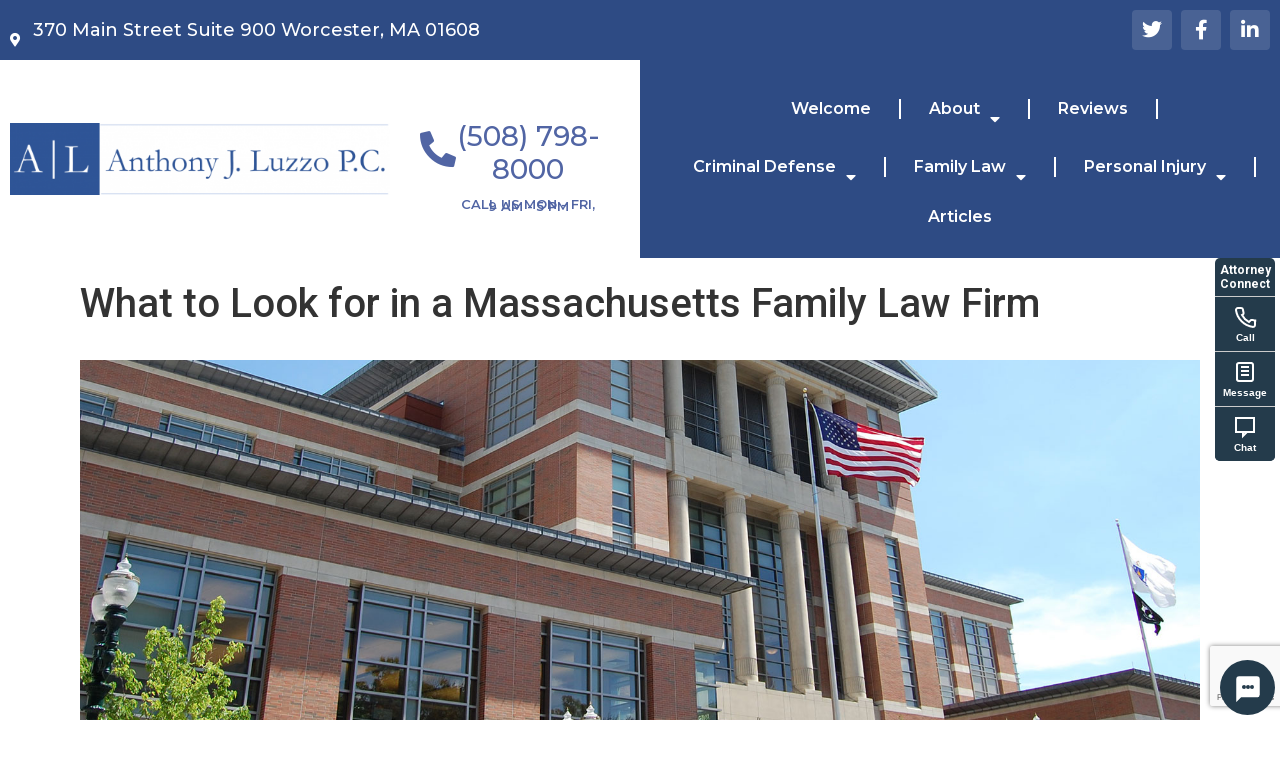

--- FILE ---
content_type: text/html; charset=UTF-8
request_url: https://luzzolaw.com/what-to-look-for-in-a-massachusetts-family-law-firm/
body_size: 18898
content:
<!doctype html>
<html lang="en-US" prefix="og: https://ogp.me/ns#">
<head>
	<meta charset="UTF-8">
	<meta name="viewport" content="width=device-width, initial-scale=1">
	<link rel="profile" href="https://gmpg.org/xfn/11">
		<style>img:is([sizes="auto" i], [sizes^="auto," i]) { contain-intrinsic-size: 3000px 1500px }</style>
	
<!-- Open Graph Meta Tags generated by Blog2Social 860 - https://www.blog2social.com -->
<meta property="og:title" content="What to Look for in a Massachusetts Family Law Firm"/>
<meta property="og:description" content="When it comes to hiring a family lawyer, there are a number of importance factors you need to consider.

It may not be often that you wonder, “How do I hire a"/>
<meta property="og:url" content="/what-to-look-for-in-a-massachusetts-family-law-firm/"/>
<meta property="og:type" content="article"/>
<meta property="og:article:published_time" content="2012-02-12 13:59:06"/>
<meta property="og:article:modified_time" content="2012-02-12 13:59:06"/>
<meta property="og:article:tag" content="Divorce Attorneys at Law"/>
<meta property="og:article:tag" content="Family Law"/>
<meta property="og:article:tag" content="Family Law Attorneys"/>
<meta property="og:article:tag" content="Massachusetts Law Firm"/>
<!-- Open Graph Meta Tags generated by Blog2Social 860 - https://www.blog2social.com -->

<!-- Twitter Card generated by Blog2Social 860 - https://www.blog2social.com -->
<meta name="twitter:card" content="summary">
<meta name="twitter:title" content="What to Look for in a Massachusetts Family Law Firm"/>
<meta name="twitter:description" content="When it comes to hiring a family lawyer, there are a number of importance factors you need to consider.

It may not be often that you wonder, “How do I hire a"/>
<!-- Twitter Card generated by Blog2Social 860 - https://www.blog2social.com -->
<meta name="author" content="Ian Bardorf"/>

<!-- Search Engine Optimization by Rank Math - https://rankmath.com/ -->
<title>Family Lawyers: What to Look for in a Massachusetts Family Law Firm</title>
<meta name="description" content="The family lawyers at Revelli &amp; Luzzo in Worcester, MA share tips on hiring a family law firm. Learn what to ask and know before hiring."/>
<meta name="robots" content="follow, index, max-snippet:-1, max-video-preview:-1, max-image-preview:large"/>
<link rel="canonical" href="https://luzzolaw.com/what-to-look-for-in-a-massachusetts-family-law-firm/" />
<meta property="og:locale" content="en_US" />
<meta property="og:type" content="article" />
<meta property="og:title" content="Family Lawyers: What to Look for in a Massachusetts Family Law Firm" />
<meta property="og:description" content="The family lawyers at Revelli &amp; Luzzo in Worcester, MA share tips on hiring a family law firm. Learn what to ask and know before hiring." />
<meta property="og:url" content="https://luzzolaw.com/what-to-look-for-in-a-massachusetts-family-law-firm/" />
<meta property="og:site_name" content="Attorney Anthony J. Luzzo" />
<meta property="article:tag" content="Divorce Attorneys at Law" />
<meta property="article:tag" content="Family Law" />
<meta property="article:tag" content="Family Law Attorneys" />
<meta property="article:tag" content="Massachusetts Law Firm" />
<meta property="article:section" content="Articles" />
<meta property="article:published_time" content="2012-02-12T13:59:06-05:00" />
<meta name="twitter:card" content="summary_large_image" />
<meta name="twitter:title" content="Family Lawyers: What to Look for in a Massachusetts Family Law Firm" />
<meta name="twitter:description" content="The family lawyers at Revelli &amp; Luzzo in Worcester, MA share tips on hiring a family law firm. Learn what to ask and know before hiring." />
<meta name="twitter:label1" content="Written by" />
<meta name="twitter:data1" content="Ian Bardorf" />
<meta name="twitter:label2" content="Time to read" />
<meta name="twitter:data2" content="5 minutes" />
<script type="application/ld+json" class="rank-math-schema">{"@context":"https://schema.org","@graph":[{"@type":["LegalService","Organization"],"@id":"https://luzzolaw.com/#organization","name":"Anthony J. Luzzo, P.C.","url":"https://luzzolaw.com","logo":{"@type":"ImageObject","@id":"https://luzzolaw.com/#logo","url":"https://luzzolaw.com/wp-content/uploads/2021/12/cropped-logo-2.png","contentUrl":"https://luzzolaw.com/wp-content/uploads/2021/12/cropped-logo-2.png","caption":"Anthony J. Luzzo, P.C.","inLanguage":"en-US","width":"555","height":"73"},"openingHours":["Monday,Tuesday,Wednesday,Thursday,Friday,Saturday,Sunday 09:00-17:00"],"image":{"@id":"https://luzzolaw.com/#logo"}},{"@type":"WebSite","@id":"https://luzzolaw.com/#website","url":"https://luzzolaw.com","name":"Anthony J. Luzzo, P.C.","publisher":{"@id":"https://luzzolaw.com/#organization"},"inLanguage":"en-US"},{"@type":"BreadcrumbList","@id":"https://luzzolaw.com/what-to-look-for-in-a-massachusetts-family-law-firm/#breadcrumb","itemListElement":[{"@type":"ListItem","position":"1","item":{"@id":"https://luzzolaw.com","name":"Home"}},{"@type":"ListItem","position":"2","item":{"@id":"https://luzzolaw.com/what-to-look-for-in-a-massachusetts-family-law-firm/","name":"What to Look for in a Massachusetts Family Law Firm"}}]},{"@type":"WebPage","@id":"https://luzzolaw.com/what-to-look-for-in-a-massachusetts-family-law-firm/#webpage","url":"https://luzzolaw.com/what-to-look-for-in-a-massachusetts-family-law-firm/","name":"Family Lawyers: What to Look for in a Massachusetts Family Law Firm","datePublished":"2012-02-12T13:59:06-05:00","dateModified":"2012-02-12T13:59:06-05:00","isPartOf":{"@id":"https://luzzolaw.com/#website"},"inLanguage":"en-US","breadcrumb":{"@id":"https://luzzolaw.com/what-to-look-for-in-a-massachusetts-family-law-firm/#breadcrumb"}},{"@type":"Person","@id":"https://luzzolaw.com/author/bardorfmarketing/","name":"Ian Bardorf","url":"https://luzzolaw.com/author/bardorfmarketing/","image":{"@type":"ImageObject","@id":"https://secure.gravatar.com/avatar/c0189f1da7fcd0e464db1323372a0a8f0aa396e07c689eb7a29ea492a30990cc?s=96&amp;d=mm&amp;r=g","url":"https://secure.gravatar.com/avatar/c0189f1da7fcd0e464db1323372a0a8f0aa396e07c689eb7a29ea492a30990cc?s=96&amp;d=mm&amp;r=g","caption":"Ian Bardorf","inLanguage":"en-US"},"worksFor":{"@id":"https://luzzolaw.com/#organization"}},{"@type":"BlogPosting","headline":"Family Lawyers: What to Look for in a Massachusetts Family Law Firm","keywords":"family lawyer","datePublished":"2012-02-12T13:59:06-05:00","dateModified":"2012-02-12T13:59:06-05:00","author":{"@id":"https://luzzolaw.com/author/bardorfmarketing/","name":"Ian Bardorf"},"publisher":{"@id":"https://luzzolaw.com/#organization"},"description":"The family lawyers at Revelli &amp; Luzzo in Worcester, MA share tips on hiring a family law firm. Learn what to ask and know before hiring.","name":"Family Lawyers: What to Look for in a Massachusetts Family Law Firm","@id":"https://luzzolaw.com/what-to-look-for-in-a-massachusetts-family-law-firm/#richSnippet","isPartOf":{"@id":"https://luzzolaw.com/what-to-look-for-in-a-massachusetts-family-law-firm/#webpage"},"inLanguage":"en-US","mainEntityOfPage":{"@id":"https://luzzolaw.com/what-to-look-for-in-a-massachusetts-family-law-firm/#webpage"}}]}</script>
<!-- /Rank Math WordPress SEO plugin -->

<link rel="alternate" type="application/rss+xml" title="Attorney Anthony J. Luzzo &raquo; Feed" href="https://luzzolaw.com/feed/" />
<script>
window._wpemojiSettings = {"baseUrl":"https:\/\/s.w.org\/images\/core\/emoji\/16.0.1\/72x72\/","ext":".png","svgUrl":"https:\/\/s.w.org\/images\/core\/emoji\/16.0.1\/svg\/","svgExt":".svg","source":{"concatemoji":"https:\/\/luzzolaw.com\/wp-includes\/js\/wp-emoji-release.min.js?ver=6.8.3"}};
/*! This file is auto-generated */
!function(s,n){var o,i,e;function c(e){try{var t={supportTests:e,timestamp:(new Date).valueOf()};sessionStorage.setItem(o,JSON.stringify(t))}catch(e){}}function p(e,t,n){e.clearRect(0,0,e.canvas.width,e.canvas.height),e.fillText(t,0,0);var t=new Uint32Array(e.getImageData(0,0,e.canvas.width,e.canvas.height).data),a=(e.clearRect(0,0,e.canvas.width,e.canvas.height),e.fillText(n,0,0),new Uint32Array(e.getImageData(0,0,e.canvas.width,e.canvas.height).data));return t.every(function(e,t){return e===a[t]})}function u(e,t){e.clearRect(0,0,e.canvas.width,e.canvas.height),e.fillText(t,0,0);for(var n=e.getImageData(16,16,1,1),a=0;a<n.data.length;a++)if(0!==n.data[a])return!1;return!0}function f(e,t,n,a){switch(t){case"flag":return n(e,"\ud83c\udff3\ufe0f\u200d\u26a7\ufe0f","\ud83c\udff3\ufe0f\u200b\u26a7\ufe0f")?!1:!n(e,"\ud83c\udde8\ud83c\uddf6","\ud83c\udde8\u200b\ud83c\uddf6")&&!n(e,"\ud83c\udff4\udb40\udc67\udb40\udc62\udb40\udc65\udb40\udc6e\udb40\udc67\udb40\udc7f","\ud83c\udff4\u200b\udb40\udc67\u200b\udb40\udc62\u200b\udb40\udc65\u200b\udb40\udc6e\u200b\udb40\udc67\u200b\udb40\udc7f");case"emoji":return!a(e,"\ud83e\udedf")}return!1}function g(e,t,n,a){var r="undefined"!=typeof WorkerGlobalScope&&self instanceof WorkerGlobalScope?new OffscreenCanvas(300,150):s.createElement("canvas"),o=r.getContext("2d",{willReadFrequently:!0}),i=(o.textBaseline="top",o.font="600 32px Arial",{});return e.forEach(function(e){i[e]=t(o,e,n,a)}),i}function t(e){var t=s.createElement("script");t.src=e,t.defer=!0,s.head.appendChild(t)}"undefined"!=typeof Promise&&(o="wpEmojiSettingsSupports",i=["flag","emoji"],n.supports={everything:!0,everythingExceptFlag:!0},e=new Promise(function(e){s.addEventListener("DOMContentLoaded",e,{once:!0})}),new Promise(function(t){var n=function(){try{var e=JSON.parse(sessionStorage.getItem(o));if("object"==typeof e&&"number"==typeof e.timestamp&&(new Date).valueOf()<e.timestamp+604800&&"object"==typeof e.supportTests)return e.supportTests}catch(e){}return null}();if(!n){if("undefined"!=typeof Worker&&"undefined"!=typeof OffscreenCanvas&&"undefined"!=typeof URL&&URL.createObjectURL&&"undefined"!=typeof Blob)try{var e="postMessage("+g.toString()+"("+[JSON.stringify(i),f.toString(),p.toString(),u.toString()].join(",")+"));",a=new Blob([e],{type:"text/javascript"}),r=new Worker(URL.createObjectURL(a),{name:"wpTestEmojiSupports"});return void(r.onmessage=function(e){c(n=e.data),r.terminate(),t(n)})}catch(e){}c(n=g(i,f,p,u))}t(n)}).then(function(e){for(var t in e)n.supports[t]=e[t],n.supports.everything=n.supports.everything&&n.supports[t],"flag"!==t&&(n.supports.everythingExceptFlag=n.supports.everythingExceptFlag&&n.supports[t]);n.supports.everythingExceptFlag=n.supports.everythingExceptFlag&&!n.supports.flag,n.DOMReady=!1,n.readyCallback=function(){n.DOMReady=!0}}).then(function(){return e}).then(function(){var e;n.supports.everything||(n.readyCallback(),(e=n.source||{}).concatemoji?t(e.concatemoji):e.wpemoji&&e.twemoji&&(t(e.twemoji),t(e.wpemoji)))}))}((window,document),window._wpemojiSettings);
</script>
<style id='wp-emoji-styles-inline-css'>

	img.wp-smiley, img.emoji {
		display: inline !important;
		border: none !important;
		box-shadow: none !important;
		height: 1em !important;
		width: 1em !important;
		margin: 0 0.07em !important;
		vertical-align: -0.1em !important;
		background: none !important;
		padding: 0 !important;
	}
</style>
<link rel='stylesheet' id='wp-block-library-css' href='https://luzzolaw.com/wp-includes/css/dist/block-library/style.min.css?ver=6.8.3' media='all' />
<style id='classic-theme-styles-inline-css'>
/*! This file is auto-generated */
.wp-block-button__link{color:#fff;background-color:#32373c;border-radius:9999px;box-shadow:none;text-decoration:none;padding:calc(.667em + 2px) calc(1.333em + 2px);font-size:1.125em}.wp-block-file__button{background:#32373c;color:#fff;text-decoration:none}
</style>
<style id='global-styles-inline-css'>
:root{--wp--preset--aspect-ratio--square: 1;--wp--preset--aspect-ratio--4-3: 4/3;--wp--preset--aspect-ratio--3-4: 3/4;--wp--preset--aspect-ratio--3-2: 3/2;--wp--preset--aspect-ratio--2-3: 2/3;--wp--preset--aspect-ratio--16-9: 16/9;--wp--preset--aspect-ratio--9-16: 9/16;--wp--preset--color--black: #000000;--wp--preset--color--cyan-bluish-gray: #abb8c3;--wp--preset--color--white: #ffffff;--wp--preset--color--pale-pink: #f78da7;--wp--preset--color--vivid-red: #cf2e2e;--wp--preset--color--luminous-vivid-orange: #ff6900;--wp--preset--color--luminous-vivid-amber: #fcb900;--wp--preset--color--light-green-cyan: #7bdcb5;--wp--preset--color--vivid-green-cyan: #00d084;--wp--preset--color--pale-cyan-blue: #8ed1fc;--wp--preset--color--vivid-cyan-blue: #0693e3;--wp--preset--color--vivid-purple: #9b51e0;--wp--preset--gradient--vivid-cyan-blue-to-vivid-purple: linear-gradient(135deg,rgba(6,147,227,1) 0%,rgb(155,81,224) 100%);--wp--preset--gradient--light-green-cyan-to-vivid-green-cyan: linear-gradient(135deg,rgb(122,220,180) 0%,rgb(0,208,130) 100%);--wp--preset--gradient--luminous-vivid-amber-to-luminous-vivid-orange: linear-gradient(135deg,rgba(252,185,0,1) 0%,rgba(255,105,0,1) 100%);--wp--preset--gradient--luminous-vivid-orange-to-vivid-red: linear-gradient(135deg,rgba(255,105,0,1) 0%,rgb(207,46,46) 100%);--wp--preset--gradient--very-light-gray-to-cyan-bluish-gray: linear-gradient(135deg,rgb(238,238,238) 0%,rgb(169,184,195) 100%);--wp--preset--gradient--cool-to-warm-spectrum: linear-gradient(135deg,rgb(74,234,220) 0%,rgb(151,120,209) 20%,rgb(207,42,186) 40%,rgb(238,44,130) 60%,rgb(251,105,98) 80%,rgb(254,248,76) 100%);--wp--preset--gradient--blush-light-purple: linear-gradient(135deg,rgb(255,206,236) 0%,rgb(152,150,240) 100%);--wp--preset--gradient--blush-bordeaux: linear-gradient(135deg,rgb(254,205,165) 0%,rgb(254,45,45) 50%,rgb(107,0,62) 100%);--wp--preset--gradient--luminous-dusk: linear-gradient(135deg,rgb(255,203,112) 0%,rgb(199,81,192) 50%,rgb(65,88,208) 100%);--wp--preset--gradient--pale-ocean: linear-gradient(135deg,rgb(255,245,203) 0%,rgb(182,227,212) 50%,rgb(51,167,181) 100%);--wp--preset--gradient--electric-grass: linear-gradient(135deg,rgb(202,248,128) 0%,rgb(113,206,126) 100%);--wp--preset--gradient--midnight: linear-gradient(135deg,rgb(2,3,129) 0%,rgb(40,116,252) 100%);--wp--preset--font-size--small: 13px;--wp--preset--font-size--medium: 20px;--wp--preset--font-size--large: 36px;--wp--preset--font-size--x-large: 42px;--wp--preset--spacing--20: 0.44rem;--wp--preset--spacing--30: 0.67rem;--wp--preset--spacing--40: 1rem;--wp--preset--spacing--50: 1.5rem;--wp--preset--spacing--60: 2.25rem;--wp--preset--spacing--70: 3.38rem;--wp--preset--spacing--80: 5.06rem;--wp--preset--shadow--natural: 6px 6px 9px rgba(0, 0, 0, 0.2);--wp--preset--shadow--deep: 12px 12px 50px rgba(0, 0, 0, 0.4);--wp--preset--shadow--sharp: 6px 6px 0px rgba(0, 0, 0, 0.2);--wp--preset--shadow--outlined: 6px 6px 0px -3px rgba(255, 255, 255, 1), 6px 6px rgba(0, 0, 0, 1);--wp--preset--shadow--crisp: 6px 6px 0px rgba(0, 0, 0, 1);}:where(.is-layout-flex){gap: 0.5em;}:where(.is-layout-grid){gap: 0.5em;}body .is-layout-flex{display: flex;}.is-layout-flex{flex-wrap: wrap;align-items: center;}.is-layout-flex > :is(*, div){margin: 0;}body .is-layout-grid{display: grid;}.is-layout-grid > :is(*, div){margin: 0;}:where(.wp-block-columns.is-layout-flex){gap: 2em;}:where(.wp-block-columns.is-layout-grid){gap: 2em;}:where(.wp-block-post-template.is-layout-flex){gap: 1.25em;}:where(.wp-block-post-template.is-layout-grid){gap: 1.25em;}.has-black-color{color: var(--wp--preset--color--black) !important;}.has-cyan-bluish-gray-color{color: var(--wp--preset--color--cyan-bluish-gray) !important;}.has-white-color{color: var(--wp--preset--color--white) !important;}.has-pale-pink-color{color: var(--wp--preset--color--pale-pink) !important;}.has-vivid-red-color{color: var(--wp--preset--color--vivid-red) !important;}.has-luminous-vivid-orange-color{color: var(--wp--preset--color--luminous-vivid-orange) !important;}.has-luminous-vivid-amber-color{color: var(--wp--preset--color--luminous-vivid-amber) !important;}.has-light-green-cyan-color{color: var(--wp--preset--color--light-green-cyan) !important;}.has-vivid-green-cyan-color{color: var(--wp--preset--color--vivid-green-cyan) !important;}.has-pale-cyan-blue-color{color: var(--wp--preset--color--pale-cyan-blue) !important;}.has-vivid-cyan-blue-color{color: var(--wp--preset--color--vivid-cyan-blue) !important;}.has-vivid-purple-color{color: var(--wp--preset--color--vivid-purple) !important;}.has-black-background-color{background-color: var(--wp--preset--color--black) !important;}.has-cyan-bluish-gray-background-color{background-color: var(--wp--preset--color--cyan-bluish-gray) !important;}.has-white-background-color{background-color: var(--wp--preset--color--white) !important;}.has-pale-pink-background-color{background-color: var(--wp--preset--color--pale-pink) !important;}.has-vivid-red-background-color{background-color: var(--wp--preset--color--vivid-red) !important;}.has-luminous-vivid-orange-background-color{background-color: var(--wp--preset--color--luminous-vivid-orange) !important;}.has-luminous-vivid-amber-background-color{background-color: var(--wp--preset--color--luminous-vivid-amber) !important;}.has-light-green-cyan-background-color{background-color: var(--wp--preset--color--light-green-cyan) !important;}.has-vivid-green-cyan-background-color{background-color: var(--wp--preset--color--vivid-green-cyan) !important;}.has-pale-cyan-blue-background-color{background-color: var(--wp--preset--color--pale-cyan-blue) !important;}.has-vivid-cyan-blue-background-color{background-color: var(--wp--preset--color--vivid-cyan-blue) !important;}.has-vivid-purple-background-color{background-color: var(--wp--preset--color--vivid-purple) !important;}.has-black-border-color{border-color: var(--wp--preset--color--black) !important;}.has-cyan-bluish-gray-border-color{border-color: var(--wp--preset--color--cyan-bluish-gray) !important;}.has-white-border-color{border-color: var(--wp--preset--color--white) !important;}.has-pale-pink-border-color{border-color: var(--wp--preset--color--pale-pink) !important;}.has-vivid-red-border-color{border-color: var(--wp--preset--color--vivid-red) !important;}.has-luminous-vivid-orange-border-color{border-color: var(--wp--preset--color--luminous-vivid-orange) !important;}.has-luminous-vivid-amber-border-color{border-color: var(--wp--preset--color--luminous-vivid-amber) !important;}.has-light-green-cyan-border-color{border-color: var(--wp--preset--color--light-green-cyan) !important;}.has-vivid-green-cyan-border-color{border-color: var(--wp--preset--color--vivid-green-cyan) !important;}.has-pale-cyan-blue-border-color{border-color: var(--wp--preset--color--pale-cyan-blue) !important;}.has-vivid-cyan-blue-border-color{border-color: var(--wp--preset--color--vivid-cyan-blue) !important;}.has-vivid-purple-border-color{border-color: var(--wp--preset--color--vivid-purple) !important;}.has-vivid-cyan-blue-to-vivid-purple-gradient-background{background: var(--wp--preset--gradient--vivid-cyan-blue-to-vivid-purple) !important;}.has-light-green-cyan-to-vivid-green-cyan-gradient-background{background: var(--wp--preset--gradient--light-green-cyan-to-vivid-green-cyan) !important;}.has-luminous-vivid-amber-to-luminous-vivid-orange-gradient-background{background: var(--wp--preset--gradient--luminous-vivid-amber-to-luminous-vivid-orange) !important;}.has-luminous-vivid-orange-to-vivid-red-gradient-background{background: var(--wp--preset--gradient--luminous-vivid-orange-to-vivid-red) !important;}.has-very-light-gray-to-cyan-bluish-gray-gradient-background{background: var(--wp--preset--gradient--very-light-gray-to-cyan-bluish-gray) !important;}.has-cool-to-warm-spectrum-gradient-background{background: var(--wp--preset--gradient--cool-to-warm-spectrum) !important;}.has-blush-light-purple-gradient-background{background: var(--wp--preset--gradient--blush-light-purple) !important;}.has-blush-bordeaux-gradient-background{background: var(--wp--preset--gradient--blush-bordeaux) !important;}.has-luminous-dusk-gradient-background{background: var(--wp--preset--gradient--luminous-dusk) !important;}.has-pale-ocean-gradient-background{background: var(--wp--preset--gradient--pale-ocean) !important;}.has-electric-grass-gradient-background{background: var(--wp--preset--gradient--electric-grass) !important;}.has-midnight-gradient-background{background: var(--wp--preset--gradient--midnight) !important;}.has-small-font-size{font-size: var(--wp--preset--font-size--small) !important;}.has-medium-font-size{font-size: var(--wp--preset--font-size--medium) !important;}.has-large-font-size{font-size: var(--wp--preset--font-size--large) !important;}.has-x-large-font-size{font-size: var(--wp--preset--font-size--x-large) !important;}
:where(.wp-block-post-template.is-layout-flex){gap: 1.25em;}:where(.wp-block-post-template.is-layout-grid){gap: 1.25em;}
:where(.wp-block-columns.is-layout-flex){gap: 2em;}:where(.wp-block-columns.is-layout-grid){gap: 2em;}
:root :where(.wp-block-pullquote){font-size: 1.5em;line-height: 1.6;}
</style>
<link rel='stylesheet' id='attorneyconnect-ai-styles-css' href='https://luzzolaw.com/wp-content/plugins/attorneyconnect-ai/css/attorneyconnect-ai.css?ver=1.0.22' media='all' />
<link rel='stylesheet' id='contact-form-7-css' href='https://luzzolaw.com/wp-content/plugins/contact-form-7/includes/css/styles.css?ver=6.0.3' media='all' />
<link rel='stylesheet' id='dashicons-css' href='https://luzzolaw.com/wp-includes/css/dashicons.min.css?ver=6.8.3' media='all' />
<link rel='stylesheet' id='hello-elementor-css' href='https://luzzolaw.com/wp-content/themes/hello-elementor/style.min.css?ver=3.0.0' media='all' />
<link rel='stylesheet' id='hello-elementor-theme-style-css' href='https://luzzolaw.com/wp-content/themes/hello-elementor/theme.min.css?ver=3.0.0' media='all' />
<link rel='stylesheet' id='hello-elementor-header-footer-css' href='https://luzzolaw.com/wp-content/themes/hello-elementor/header-footer.min.css?ver=3.0.0' media='all' />
<link rel='stylesheet' id='elementor-frontend-css' href='https://luzzolaw.com/wp-content/plugins/elementor/assets/css/frontend.min.css?ver=3.27.0' media='all' />
<style id='elementor-frontend-inline-css'>
.elementor-8335 .elementor-element.elementor-element-5306f7e:not(.elementor-motion-effects-element-type-background), .elementor-8335 .elementor-element.elementor-element-5306f7e > .elementor-motion-effects-container > .elementor-motion-effects-layer{background-image:url("https://luzzolaw.com/wp-content/uploads/2021/12/home1.jpg");}
</style>
<link rel='stylesheet' id='elementor-post-9-css' href='https://luzzolaw.com/wp-content/uploads/elementor/css/post-9.css?ver=1737643796' media='all' />
<link rel='stylesheet' id='widget-icon-list-css' href='https://luzzolaw.com/wp-content/plugins/elementor/assets/css/widget-icon-list.min.css?ver=3.27.0' media='all' />
<link rel='stylesheet' id='widget-social-icons-css' href='https://luzzolaw.com/wp-content/plugins/elementor/assets/css/widget-social-icons.min.css?ver=3.27.0' media='all' />
<link rel='stylesheet' id='e-apple-webkit-css' href='https://luzzolaw.com/wp-content/plugins/elementor/assets/css/conditionals/apple-webkit.min.css?ver=3.27.0' media='all' />
<link rel='stylesheet' id='e-animation-fadeIn-css' href='https://luzzolaw.com/wp-content/plugins/elementor/assets/lib/animations/styles/fadeIn.min.css?ver=3.27.0' media='all' />
<link rel='stylesheet' id='widget-image-css' href='https://luzzolaw.com/wp-content/plugins/elementor/assets/css/widget-image.min.css?ver=3.27.0' media='all' />
<link rel='stylesheet' id='e-animation-grow-css' href='https://luzzolaw.com/wp-content/plugins/elementor/assets/lib/animations/styles/e-animation-grow.min.css?ver=3.27.0' media='all' />
<link rel='stylesheet' id='widget-nav-menu-css' href='https://luzzolaw.com/wp-content/plugins/elementor-pro/assets/css/widget-nav-menu.min.css?ver=3.25.4' media='all' />
<link rel='stylesheet' id='widget-heading-css' href='https://luzzolaw.com/wp-content/plugins/elementor/assets/css/widget-heading.min.css?ver=3.27.0' media='all' />
<link rel='stylesheet' id='widget-posts-css' href='https://luzzolaw.com/wp-content/plugins/elementor-pro/assets/css/widget-posts.min.css?ver=3.25.4' media='all' />
<link rel='stylesheet' id='widget-text-editor-css' href='https://luzzolaw.com/wp-content/plugins/elementor/assets/css/widget-text-editor.min.css?ver=3.27.0' media='all' />
<link rel='stylesheet' id='widget-form-css' href='https://luzzolaw.com/wp-content/plugins/elementor-pro/assets/css/widget-form.min.css?ver=3.25.4' media='all' />
<link rel='stylesheet' id='elementor-icons-css' href='https://luzzolaw.com/wp-content/plugins/elementor/assets/lib/eicons/css/elementor-icons.min.css?ver=5.35.0' media='all' />
<link rel='stylesheet' id='e-popup-style-css' href='https://luzzolaw.com/wp-content/plugins/elementor-pro/assets/css/conditionals/popup.min.css?ver=3.25.4' media='all' />
<link rel='stylesheet' id='elementor-post-52-css' href='https://luzzolaw.com/wp-content/uploads/elementor/css/post-52.css?ver=1755628320' media='all' />
<link rel='stylesheet' id='elementor-post-54-css' href='https://luzzolaw.com/wp-content/uploads/elementor/css/post-54.css?ver=1755628534' media='all' />
<link rel='stylesheet' id='elementor-post-8335-css' href='https://luzzolaw.com/wp-content/uploads/elementor/css/post-8335.css?ver=1737643932' media='all' />
<link rel='stylesheet' id='google-fonts-1-css' href='https://fonts.googleapis.com/css?family=Roboto%3A100%2C100italic%2C200%2C200italic%2C300%2C300italic%2C400%2C400italic%2C500%2C500italic%2C600%2C600italic%2C700%2C700italic%2C800%2C800italic%2C900%2C900italic%7CRoboto+Slab%3A100%2C100italic%2C200%2C200italic%2C300%2C300italic%2C400%2C400italic%2C500%2C500italic%2C600%2C600italic%2C700%2C700italic%2C800%2C800italic%2C900%2C900italic%7COpen+Sans%3A100%2C100italic%2C200%2C200italic%2C300%2C300italic%2C400%2C400italic%2C500%2C500italic%2C600%2C600italic%2C700%2C700italic%2C800%2C800italic%2C900%2C900italic%7CMontserrat%3A100%2C100italic%2C200%2C200italic%2C300%2C300italic%2C400%2C400italic%2C500%2C500italic%2C600%2C600italic%2C700%2C700italic%2C800%2C800italic%2C900%2C900italic&#038;display=auto&#038;ver=6.8.3' media='all' />
<link rel='stylesheet' id='elementor-icons-shared-0-css' href='https://luzzolaw.com/wp-content/plugins/elementor/assets/lib/font-awesome/css/fontawesome.min.css?ver=5.15.3' media='all' />
<link rel='stylesheet' id='elementor-icons-fa-solid-css' href='https://luzzolaw.com/wp-content/plugins/elementor/assets/lib/font-awesome/css/solid.min.css?ver=5.15.3' media='all' />
<link rel='stylesheet' id='elementor-icons-fa-brands-css' href='https://luzzolaw.com/wp-content/plugins/elementor/assets/lib/font-awesome/css/brands.min.css?ver=5.15.3' media='all' />
<link rel="preconnect" href="https://fonts.gstatic.com/" crossorigin><script src="https://luzzolaw.com/wp-includes/js/jquery/jquery.min.js?ver=3.7.1" id="jquery-core-js"></script>
<script src="https://luzzolaw.com/wp-includes/js/jquery/jquery-migrate.min.js?ver=3.4.1" id="jquery-migrate-js"></script>
<link rel="https://api.w.org/" href="https://luzzolaw.com/wp-json/" /><link rel="alternate" title="JSON" type="application/json" href="https://luzzolaw.com/wp-json/wp/v2/posts/8158" /><link rel="EditURI" type="application/rsd+xml" title="RSD" href="https://luzzolaw.com/xmlrpc.php?rsd" />
<link rel='shortlink' href='https://luzzolaw.com/?p=8158' />
<link rel="alternate" title="oEmbed (JSON)" type="application/json+oembed" href="https://luzzolaw.com/wp-json/oembed/1.0/embed?url=https%3A%2F%2Fluzzolaw.com%2Fwhat-to-look-for-in-a-massachusetts-family-law-firm%2F" />
<link rel="alternate" title="oEmbed (XML)" type="text/xml+oembed" href="https://luzzolaw.com/wp-json/oembed/1.0/embed?url=https%3A%2F%2Fluzzolaw.com%2Fwhat-to-look-for-in-a-massachusetts-family-law-firm%2F&#038;format=xml" />

		<!-- GA Google Analytics @ https://m0n.co/ga -->
		<script async src="https://www.googletagmanager.com/gtag/js?id=G-M21XSZKD6S"></script>
		<script>
			window.dataLayer = window.dataLayer || [];
			function gtag(){dataLayer.push(arguments);}
			gtag('js', new Date());
			gtag('config', 'G-M21XSZKD6S');
		</script>

	<!-- sitelink-search-box Schema optimized by Schema Pro --><script type="application/ld+json">{"@context":"https:\/\/schema.org","@type":"WebSite","name":"Anthony J. Luzzo, P.C.","url":"https:\/\/luzzolaw.com","potentialAction":[{"@type":"SearchAction","target":"https:\/\/luzzolaw.com\/?s={search_term_string}","query-input":"required name=search_term_string"}]}</script><!-- / sitelink-search-box Schema optimized by Schema Pro --><!-- breadcrumb Schema optimized by Schema Pro --><script type="application/ld+json">{"@context":"https:\/\/schema.org","@type":"BreadcrumbList","itemListElement":[{"@type":"ListItem","position":1,"item":{"@id":"https:\/\/luzzolaw.com\/","name":"Home"}},{"@type":"ListItem","position":2,"item":{"@id":"https:\/\/luzzolaw.com\/what-to-look-for-in-a-massachusetts-family-law-firm\/","name":"What to Look for in a Massachusetts Family Law Firm"}}]}</script><!-- / breadcrumb Schema optimized by Schema Pro --><meta name="generator" content="Elementor 3.27.0; features: additional_custom_breakpoints; settings: css_print_method-external, google_font-enabled, font_display-auto">
			<style>
				.e-con.e-parent:nth-of-type(n+4):not(.e-lazyloaded):not(.e-no-lazyload),
				.e-con.e-parent:nth-of-type(n+4):not(.e-lazyloaded):not(.e-no-lazyload) * {
					background-image: none !important;
				}
				@media screen and (max-height: 1024px) {
					.e-con.e-parent:nth-of-type(n+3):not(.e-lazyloaded):not(.e-no-lazyload),
					.e-con.e-parent:nth-of-type(n+3):not(.e-lazyloaded):not(.e-no-lazyload) * {
						background-image: none !important;
					}
				}
				@media screen and (max-height: 640px) {
					.e-con.e-parent:nth-of-type(n+2):not(.e-lazyloaded):not(.e-no-lazyload),
					.e-con.e-parent:nth-of-type(n+2):not(.e-lazyloaded):not(.e-no-lazyload) * {
						background-image: none !important;
					}
				}
			</style>
						<style id="wpsp-style-frontend"></style>
			<link rel="icon" href="https://luzzolaw.com/wp-content/uploads/2021/11/cropped-cropped-logo-32x32.jpg" sizes="32x32" />
<link rel="icon" href="https://luzzolaw.com/wp-content/uploads/2021/11/cropped-cropped-logo-192x192.jpg" sizes="192x192" />
<link rel="apple-touch-icon" href="https://luzzolaw.com/wp-content/uploads/2021/11/cropped-cropped-logo-180x180.jpg" />
<meta name="msapplication-TileImage" content="https://luzzolaw.com/wp-content/uploads/2021/11/cropped-cropped-logo-270x270.jpg" />
		<style id="wp-custom-css">
			a {
    background-color: transparent;
    text-decoration: none;
    color: #2e4b84;
}
.fa, .fas {
    font-family: "Font Awesome 5 Free";
    font-weight: 900;
	 padding-top:20px
}

.elementor-button-icon i:before { font-size:2.0em; vertical-align:middle;}

.elementor-message {
    margin: 10px 0;
    font-size: 1em;
	  color: #ffffff !important;
    line-height: 1;
}


.elementor-widget-theme-post-content ul {margin-bottom:15px;}
		</style>
		</head>
<body class="wp-singular post-template-default single single-post postid-8158 single-format-standard wp-custom-logo wp-theme-hello-elementor wp-schema-pro-2.10.4 elementor-default elementor-kit-9 elementor-page-8335">


<a class="skip-link screen-reader-text" href="#content">Skip to content</a>

		<div data-elementor-type="header" data-elementor-id="52" class="elementor elementor-52 elementor-location-header" data-elementor-post-type="elementor_library">
			<div class="elementor-element elementor-element-99b8103 elementor-hidden-mobile e-flex e-con-boxed elementor-invisible e-con e-parent" data-id="99b8103" data-element_type="container" data-settings="{&quot;background_background&quot;:&quot;classic&quot;,&quot;animation&quot;:&quot;fadeIn&quot;}">
					<div class="e-con-inner">
				<div class="elementor-element elementor-element-3e3cf19 elementor-icon-list--layout-inline elementor-align-left elementor-mobile-align-center elementor-widget__width-initial elementor-list-item-link-full_width elementor-widget elementor-widget-icon-list" data-id="3e3cf19" data-element_type="widget" data-widget_type="icon-list.default">
				<div class="elementor-widget-container">
							<ul class="elementor-icon-list-items elementor-inline-items">
							<li class="elementor-icon-list-item elementor-inline-item">
											<a href="https://luzzolaw.com/contact/#contact-map">

												<span class="elementor-icon-list-icon">
							<i aria-hidden="true" class="fas fa-map-marker-alt"></i>						</span>
										<span class="elementor-icon-list-text">370 Main Street Suite 900 Worcester, MA 01608</span>
											</a>
									</li>
						</ul>
						</div>
				</div>
				<div class="elementor-element elementor-element-b7062e9 elementor-widget__width-auto e-grid-align-right e-grid-align-mobile-right elementor-shape-rounded elementor-grid-0 elementor-widget elementor-widget-social-icons" data-id="b7062e9" data-element_type="widget" data-widget_type="social-icons.default">
				<div class="elementor-widget-container">
							<div class="elementor-social-icons-wrapper elementor-grid">
							<span class="elementor-grid-item">
					<a class="elementor-icon elementor-social-icon elementor-social-icon-twitter elementor-repeater-item-2bc8d03" href="https://twitter.com/RevelliLuzzo" target="_blank">
						<span class="elementor-screen-only">Twitter</span>
						<i class="fab fa-twitter"></i>					</a>
				</span>
							<span class="elementor-grid-item">
					<a class="elementor-icon elementor-social-icon elementor-social-icon-facebook-f elementor-repeater-item-821f308" href="https://www.facebook.com/WorcesterAttorneys" target="_blank">
						<span class="elementor-screen-only">Facebook-f</span>
						<i class="fab fa-facebook-f"></i>					</a>
				</span>
							<span class="elementor-grid-item">
					<a class="elementor-icon elementor-social-icon elementor-social-icon-linkedin-in elementor-repeater-item-dc8a995" href="https://www.linkedin.com/in/jon-revelli-53171216/" target="_blank">
						<span class="elementor-screen-only">Linkedin-in</span>
						<i class="fab fa-linkedin-in"></i>					</a>
				</span>
					</div>
						</div>
				</div>
					</div>
				</div>
		<div class="elementor-element elementor-element-de87ca5 e-con-full e-flex e-con e-parent" data-id="de87ca5" data-element_type="container" data-settings="{&quot;sticky&quot;:&quot;top&quot;,&quot;sticky_on&quot;:[&quot;desktop&quot;,&quot;tablet&quot;,&quot;mobile&quot;],&quot;sticky_offset&quot;:0,&quot;sticky_effects_offset&quot;:0,&quot;sticky_anchor_link_offset&quot;:0}">
		<div class="elementor-element elementor-element-4e091da e-flex e-con-boxed e-con e-child" data-id="4e091da" data-element_type="container" data-settings="{&quot;background_background&quot;:&quot;classic&quot;}">
					<div class="e-con-inner">
				<div class="elementor-element elementor-element-e0d0816 elementor-widget elementor-widget-image" data-id="e0d0816" data-element_type="widget" data-widget_type="image.default">
				<div class="elementor-widget-container">
																<a href="https://luzzolaw.com">
							<img src="https://luzzolaw.com/wp-content/uploads/elementor/thumbs/Luzzo-Banner2-r0rwyyq023jlvhx9ur5ysgjubh9cik13yzlfvffcmu.png" title="Luzzo Banner2" alt="Luzzo Banner2" loading="lazy" />								</a>
															</div>
				</div>
				<div class="elementor-element elementor-element-b65d7e8 elementor-align-right elementor-mobile-align-center elementor-tablet-align-right elementor-hidden-mobile elementor-invisible elementor-widget elementor-widget-button" data-id="b65d7e8" data-element_type="widget" data-settings="{&quot;_animation&quot;:&quot;fadeIn&quot;}" data-widget_type="button.default">
				<div class="elementor-widget-container">
									<div class="elementor-button-wrapper">
					<a class="elementor-button elementor-button-link elementor-size-sm elementor-animation-grow" href="tel:1-508-798-8000">
						<span class="elementor-button-content-wrapper">
						<span class="elementor-button-icon">
				<i aria-hidden="true" class="fas fa-phone-alt"></i>			</span>
									<span class="elementor-button-text"><h3>(508) 798-8000</h3><br><font size="2">Call us Mon - Fri, 9 am - 5 pm</font></span>
					</span>
					</a>
				</div>
								</div>
				</div>
					</div>
				</div>
		<div class="elementor-element elementor-element-c107fb0 e-con-full e-flex e-con e-child" data-id="c107fb0" data-element_type="container" data-settings="{&quot;background_background&quot;:&quot;classic&quot;}">
		<div class="elementor-element elementor-element-9d8392a e-flex e-con-boxed e-con e-child" data-id="9d8392a" data-element_type="container">
					<div class="e-con-inner">
				<div class="elementor-element elementor-element-aba1d77 elementor-nav-menu__align-center elementor-nav-menu--stretch elementor-widget__width-auto elementor-nav-menu__text-align-center elementor-nav-menu--dropdown-tablet elementor-nav-menu--toggle elementor-nav-menu--burger elementor-invisible elementor-widget elementor-widget-nav-menu" data-id="aba1d77" data-element_type="widget" data-settings="{&quot;full_width&quot;:&quot;stretch&quot;,&quot;_animation&quot;:&quot;fadeIn&quot;,&quot;layout&quot;:&quot;horizontal&quot;,&quot;submenu_icon&quot;:{&quot;value&quot;:&quot;&lt;i class=\&quot;fas fa-caret-down\&quot;&gt;&lt;\/i&gt;&quot;,&quot;library&quot;:&quot;fa-solid&quot;},&quot;toggle&quot;:&quot;burger&quot;}" data-widget_type="nav-menu.default">
				<div class="elementor-widget-container">
								<nav aria-label="Menu" class="elementor-nav-menu--main elementor-nav-menu__container elementor-nav-menu--layout-horizontal e--pointer-text e--animation-float">
				<ul id="menu-1-aba1d77" class="elementor-nav-menu"><li class="menu-item menu-item-type-post_type menu-item-object-page menu-item-home menu-item-7225"><a href="https://luzzolaw.com/" class="elementor-item">Welcome</a></li>
<li class="menu-item menu-item-type-post_type menu-item-object-page menu-item-has-children menu-item-8631"><a href="https://luzzolaw.com/anthony-j-luzzo/" class="elementor-item">About</a>
<ul class="sub-menu elementor-nav-menu--dropdown">
	<li class="menu-item menu-item-type-post_type menu-item-object-page menu-item-7240"><a href="https://luzzolaw.com/anthony-j-luzzo/" class="elementor-sub-item">Anthony J. Luzzo</a></li>
	<li class="menu-item menu-item-type-post_type menu-item-object-page menu-item-8205"><a href="https://luzzolaw.com/case-results/" class="elementor-sub-item">Case Results</a></li>
	<li class="menu-item menu-item-type-post_type menu-item-object-page menu-item-7239"><a href="https://luzzolaw.com/client-reviews/" class="elementor-sub-item">Client Reviews</a></li>
	<li class="menu-item menu-item-type-post_type menu-item-object-page menu-item-8674"><a href="https://luzzolaw.com/contact-us/" class="elementor-sub-item">Contact Us</a></li>
</ul>
</li>
<li class="menu-item menu-item-type-post_type menu-item-object-page menu-item-8654"><a href="https://luzzolaw.com/client-reviews/" class="elementor-item">Reviews</a></li>
<li class="menu-item menu-item-type-post_type menu-item-object-page menu-item-has-children menu-item-8580"><a href="https://luzzolaw.com/criminal-law/" class="elementor-item">Criminal Defense</a>
<ul class="sub-menu elementor-nav-menu--dropdown">
	<li class="menu-item menu-item-type-post_type menu-item-object-page menu-item-7243"><a href="https://luzzolaw.com/criminal-law/assault-and-battery/" class="elementor-sub-item">Defense for Assault and Battery</a></li>
	<li class="menu-item menu-item-type-post_type menu-item-object-page menu-item-7247"><a href="https://luzzolaw.com/criminal-law/drug-offenses/" class="elementor-sub-item">Defense for Drug Offenses</a></li>
	<li class="menu-item menu-item-type-post_type menu-item-object-page menu-item-8579"><a href="https://luzzolaw.com/criminal-law/worcester-drunk-driving-defense/" class="elementor-sub-item">Drunk Driving Defense</a></li>
	<li class="menu-item menu-item-type-post_type menu-item-object-page menu-item-7245"><a href="https://luzzolaw.com/criminal-law/larceny-offenses/" class="elementor-sub-item">Defending Larceny Charges</a></li>
	<li class="menu-item menu-item-type-post_type menu-item-object-page menu-item-7242"><a href="https://luzzolaw.com/motor-vehicle-offenses/" class="elementor-sub-item">Motor Vehicle Offenses</a></li>
	<li class="menu-item menu-item-type-post_type menu-item-object-page menu-item-7244"><a href="https://luzzolaw.com/criminal-law/restraining-orders/" class="elementor-sub-item">Defense for Restraining Orders</a></li>
	<li class="menu-item menu-item-type-post_type menu-item-object-page menu-item-7246"><a href="https://luzzolaw.com/criminal-law/sex-offenses/" class="elementor-sub-item">Defending Against Sex Offense Charges</a></li>
</ul>
</li>
<li class="menu-item menu-item-type-post_type menu-item-object-page menu-item-has-children menu-item-7256"><a href="https://luzzolaw.com/family-law/" class="elementor-item">Family Law</a>
<ul class="sub-menu elementor-nav-menu--dropdown">
	<li class="menu-item menu-item-type-post_type menu-item-object-page menu-item-7260"><a href="https://luzzolaw.com/family-law/alimony/" class="elementor-sub-item">Alimony</a></li>
	<li class="menu-item menu-item-type-post_type menu-item-object-page menu-item-7258"><a href="https://luzzolaw.com/family-law/child-custody/" class="elementor-sub-item">Child Custody</a></li>
	<li class="menu-item menu-item-type-post_type menu-item-object-page menu-item-7261"><a href="https://luzzolaw.com/family-law/child-removal-cases/" class="elementor-sub-item">Child Removal Cases</a></li>
	<li class="menu-item menu-item-type-post_type menu-item-object-page menu-item-7259"><a href="https://luzzolaw.com/family-law/child-support/" class="elementor-sub-item">Child Support</a></li>
	<li class="menu-item menu-item-type-post_type menu-item-object-page menu-item-7257"><a href="https://luzzolaw.com/family-law/divorce-litigation/" class="elementor-sub-item">Divorce Litigation</a></li>
	<li class="menu-item menu-item-type-post_type menu-item-object-page menu-item-7228"><a href="https://luzzolaw.com/family-law/divorce-mediation/" class="elementor-sub-item">Divorce Mediation</a></li>
	<li class="menu-item menu-item-type-post_type menu-item-object-page menu-item-7262"><a href="https://luzzolaw.com/family-law/grandparent-visitation-rights/" class="elementor-sub-item">Grandparent Visitation Rights</a></li>
	<li class="menu-item menu-item-type-post_type menu-item-object-page menu-item-7263"><a href="https://luzzolaw.com/family-law/modifications-and-contempt-of-court/" class="elementor-sub-item">Modifications and Contempt of Court</a></li>
</ul>
</li>
<li class="menu-item menu-item-type-post_type menu-item-object-page menu-item-has-children menu-item-7341"><a href="https://luzzolaw.com/personal-injury/" class="elementor-item">Personal Injury</a>
<ul class="sub-menu elementor-nav-menu--dropdown">
	<li class="menu-item menu-item-type-post_type menu-item-object-page menu-item-7468"><a href="https://luzzolaw.com/personal-injury/motor-vehicle-accidents/" class="elementor-sub-item">Motor Vehicle Accidents</a></li>
	<li class="menu-item menu-item-type-post_type menu-item-object-page menu-item-7343"><a href="https://luzzolaw.com/personal-injury/premises-liability/" class="elementor-sub-item">Premises Liability</a></li>
	<li class="menu-item menu-item-type-post_type menu-item-object-page menu-item-7344"><a href="https://luzzolaw.com/personal-injury/slip-and-fall-accidents/" class="elementor-sub-item">Slip and Fall Accidents</a></li>
	<li class="menu-item menu-item-type-post_type menu-item-object-page menu-item-7345"><a href="https://luzzolaw.com/personal-injury/snow-and-ice-accidents/" class="elementor-sub-item">Snow and Ice Accidents</a></li>
	<li class="menu-item menu-item-type-post_type menu-item-object-page menu-item-8504"><a href="https://luzzolaw.com/personal-injury/victims-of-violent-crimes/" class="elementor-sub-item">Victims of Violent Crimes</a></li>
</ul>
</li>
<li class="menu-item menu-item-type-taxonomy menu-item-object-category current-post-ancestor current-menu-parent current-post-parent menu-item-8512"><a href="https://luzzolaw.com/category/knowledge-base/" class="elementor-item">Articles</a></li>
</ul>			</nav>
					<div class="elementor-menu-toggle" role="button" tabindex="0" aria-label="Menu Toggle" aria-expanded="false">
			<i aria-hidden="true" role="presentation" class="elementor-menu-toggle__icon--open eicon-menu-bar"></i><i aria-hidden="true" role="presentation" class="elementor-menu-toggle__icon--close eicon-close"></i>			<span class="elementor-screen-only">Menu</span>
		</div>
					<nav class="elementor-nav-menu--dropdown elementor-nav-menu__container" aria-hidden="true">
				<ul id="menu-2-aba1d77" class="elementor-nav-menu"><li class="menu-item menu-item-type-post_type menu-item-object-page menu-item-home menu-item-7225"><a href="https://luzzolaw.com/" class="elementor-item" tabindex="-1">Welcome</a></li>
<li class="menu-item menu-item-type-post_type menu-item-object-page menu-item-has-children menu-item-8631"><a href="https://luzzolaw.com/anthony-j-luzzo/" class="elementor-item" tabindex="-1">About</a>
<ul class="sub-menu elementor-nav-menu--dropdown">
	<li class="menu-item menu-item-type-post_type menu-item-object-page menu-item-7240"><a href="https://luzzolaw.com/anthony-j-luzzo/" class="elementor-sub-item" tabindex="-1">Anthony J. Luzzo</a></li>
	<li class="menu-item menu-item-type-post_type menu-item-object-page menu-item-8205"><a href="https://luzzolaw.com/case-results/" class="elementor-sub-item" tabindex="-1">Case Results</a></li>
	<li class="menu-item menu-item-type-post_type menu-item-object-page menu-item-7239"><a href="https://luzzolaw.com/client-reviews/" class="elementor-sub-item" tabindex="-1">Client Reviews</a></li>
	<li class="menu-item menu-item-type-post_type menu-item-object-page menu-item-8674"><a href="https://luzzolaw.com/contact-us/" class="elementor-sub-item" tabindex="-1">Contact Us</a></li>
</ul>
</li>
<li class="menu-item menu-item-type-post_type menu-item-object-page menu-item-8654"><a href="https://luzzolaw.com/client-reviews/" class="elementor-item" tabindex="-1">Reviews</a></li>
<li class="menu-item menu-item-type-post_type menu-item-object-page menu-item-has-children menu-item-8580"><a href="https://luzzolaw.com/criminal-law/" class="elementor-item" tabindex="-1">Criminal Defense</a>
<ul class="sub-menu elementor-nav-menu--dropdown">
	<li class="menu-item menu-item-type-post_type menu-item-object-page menu-item-7243"><a href="https://luzzolaw.com/criminal-law/assault-and-battery/" class="elementor-sub-item" tabindex="-1">Defense for Assault and Battery</a></li>
	<li class="menu-item menu-item-type-post_type menu-item-object-page menu-item-7247"><a href="https://luzzolaw.com/criminal-law/drug-offenses/" class="elementor-sub-item" tabindex="-1">Defense for Drug Offenses</a></li>
	<li class="menu-item menu-item-type-post_type menu-item-object-page menu-item-8579"><a href="https://luzzolaw.com/criminal-law/worcester-drunk-driving-defense/" class="elementor-sub-item" tabindex="-1">Drunk Driving Defense</a></li>
	<li class="menu-item menu-item-type-post_type menu-item-object-page menu-item-7245"><a href="https://luzzolaw.com/criminal-law/larceny-offenses/" class="elementor-sub-item" tabindex="-1">Defending Larceny Charges</a></li>
	<li class="menu-item menu-item-type-post_type menu-item-object-page menu-item-7242"><a href="https://luzzolaw.com/motor-vehicle-offenses/" class="elementor-sub-item" tabindex="-1">Motor Vehicle Offenses</a></li>
	<li class="menu-item menu-item-type-post_type menu-item-object-page menu-item-7244"><a href="https://luzzolaw.com/criminal-law/restraining-orders/" class="elementor-sub-item" tabindex="-1">Defense for Restraining Orders</a></li>
	<li class="menu-item menu-item-type-post_type menu-item-object-page menu-item-7246"><a href="https://luzzolaw.com/criminal-law/sex-offenses/" class="elementor-sub-item" tabindex="-1">Defending Against Sex Offense Charges</a></li>
</ul>
</li>
<li class="menu-item menu-item-type-post_type menu-item-object-page menu-item-has-children menu-item-7256"><a href="https://luzzolaw.com/family-law/" class="elementor-item" tabindex="-1">Family Law</a>
<ul class="sub-menu elementor-nav-menu--dropdown">
	<li class="menu-item menu-item-type-post_type menu-item-object-page menu-item-7260"><a href="https://luzzolaw.com/family-law/alimony/" class="elementor-sub-item" tabindex="-1">Alimony</a></li>
	<li class="menu-item menu-item-type-post_type menu-item-object-page menu-item-7258"><a href="https://luzzolaw.com/family-law/child-custody/" class="elementor-sub-item" tabindex="-1">Child Custody</a></li>
	<li class="menu-item menu-item-type-post_type menu-item-object-page menu-item-7261"><a href="https://luzzolaw.com/family-law/child-removal-cases/" class="elementor-sub-item" tabindex="-1">Child Removal Cases</a></li>
	<li class="menu-item menu-item-type-post_type menu-item-object-page menu-item-7259"><a href="https://luzzolaw.com/family-law/child-support/" class="elementor-sub-item" tabindex="-1">Child Support</a></li>
	<li class="menu-item menu-item-type-post_type menu-item-object-page menu-item-7257"><a href="https://luzzolaw.com/family-law/divorce-litigation/" class="elementor-sub-item" tabindex="-1">Divorce Litigation</a></li>
	<li class="menu-item menu-item-type-post_type menu-item-object-page menu-item-7228"><a href="https://luzzolaw.com/family-law/divorce-mediation/" class="elementor-sub-item" tabindex="-1">Divorce Mediation</a></li>
	<li class="menu-item menu-item-type-post_type menu-item-object-page menu-item-7262"><a href="https://luzzolaw.com/family-law/grandparent-visitation-rights/" class="elementor-sub-item" tabindex="-1">Grandparent Visitation Rights</a></li>
	<li class="menu-item menu-item-type-post_type menu-item-object-page menu-item-7263"><a href="https://luzzolaw.com/family-law/modifications-and-contempt-of-court/" class="elementor-sub-item" tabindex="-1">Modifications and Contempt of Court</a></li>
</ul>
</li>
<li class="menu-item menu-item-type-post_type menu-item-object-page menu-item-has-children menu-item-7341"><a href="https://luzzolaw.com/personal-injury/" class="elementor-item" tabindex="-1">Personal Injury</a>
<ul class="sub-menu elementor-nav-menu--dropdown">
	<li class="menu-item menu-item-type-post_type menu-item-object-page menu-item-7468"><a href="https://luzzolaw.com/personal-injury/motor-vehicle-accidents/" class="elementor-sub-item" tabindex="-1">Motor Vehicle Accidents</a></li>
	<li class="menu-item menu-item-type-post_type menu-item-object-page menu-item-7343"><a href="https://luzzolaw.com/personal-injury/premises-liability/" class="elementor-sub-item" tabindex="-1">Premises Liability</a></li>
	<li class="menu-item menu-item-type-post_type menu-item-object-page menu-item-7344"><a href="https://luzzolaw.com/personal-injury/slip-and-fall-accidents/" class="elementor-sub-item" tabindex="-1">Slip and Fall Accidents</a></li>
	<li class="menu-item menu-item-type-post_type menu-item-object-page menu-item-7345"><a href="https://luzzolaw.com/personal-injury/snow-and-ice-accidents/" class="elementor-sub-item" tabindex="-1">Snow and Ice Accidents</a></li>
	<li class="menu-item menu-item-type-post_type menu-item-object-page menu-item-8504"><a href="https://luzzolaw.com/personal-injury/victims-of-violent-crimes/" class="elementor-sub-item" tabindex="-1">Victims of Violent Crimes</a></li>
</ul>
</li>
<li class="menu-item menu-item-type-taxonomy menu-item-object-category current-post-ancestor current-menu-parent current-post-parent menu-item-8512"><a href="https://luzzolaw.com/category/knowledge-base/" class="elementor-item" tabindex="-1">Articles</a></li>
</ul>			</nav>
						</div>
				</div>
					</div>
				</div>
				</div>
				</div>
				</div>
				<div data-elementor-type="single-post" data-elementor-id="8335" class="elementor elementor-8335 elementor-location-single post-8158 post type-post status-publish format-standard hentry category-knowledge-base category-divorce-law category-family-law category-areas-of-concentration tag-divorce-attorneys-at-law tag-family-law tag-family-law-attorneys tag-massachusetts-law-firm" data-elementor-post-type="elementor_library">
					<section class="elementor-section elementor-top-section elementor-element elementor-element-852f2cf elementor-section-boxed elementor-section-height-default elementor-section-height-default" data-id="852f2cf" data-element_type="section">
						<div class="elementor-container elementor-column-gap-default">
					<div class="elementor-column elementor-col-100 elementor-top-column elementor-element elementor-element-d36fe11" data-id="d36fe11" data-element_type="column">
			<div class="elementor-widget-wrap elementor-element-populated">
						<div class="elementor-element elementor-element-8336905 elementor-widget elementor-widget-theme-post-title elementor-page-title elementor-widget-heading" data-id="8336905" data-element_type="widget" data-widget_type="theme-post-title.default">
				<div class="elementor-widget-container">
					<h1 class="elementor-heading-title elementor-size-default">What to Look for in a Massachusetts Family Law Firm</h1>				</div>
				</div>
				<section class="elementor-section elementor-inner-section elementor-element elementor-element-5306f7e elementor-section-height-min-height elementor-section-boxed elementor-section-height-default" data-id="5306f7e" data-element_type="section" data-settings="{&quot;background_background&quot;:&quot;classic&quot;}">
						<div class="elementor-container elementor-column-gap-no">
					<div class="elementor-column elementor-col-100 elementor-inner-column elementor-element elementor-element-358cc15" data-id="358cc15" data-element_type="column">
			<div class="elementor-widget-wrap">
							</div>
		</div>
					</div>
		</section>
				<div class="elementor-element elementor-element-d95c947 elementor-widget elementor-widget-theme-post-content" data-id="d95c947" data-element_type="widget" data-widget_type="theme-post-content.default">
				<div class="elementor-widget-container">
					<p>When it comes to hiring a family lawyer, there are a number of importance factors you need to consider.<span id="more-8158"></span></p>
<p>It may not be often that you wonder, “How do I hire a family lawyer?”  But when you are in a situation that requires legal assistance, it will behoove you to know what to look for in a family law firm.</p>
<p>Not only do you need to find a family lawyer who has some experience under their belt, but you want to make sure you are confident in their abilities and you are comfortable working with them.  Having a good client-lawyer relationship should be part of the selection process.</p>
<p><a href="http://family-law.lawyers.com/v2/Family-Law-Selecting-a-Good-Lawyer.html?refurl=1" target="_blank" rel="noopener">Lawyers.com</a> provides a nice listing of what you should be looking for in a family lawyer.  If you need to hire a family lawyer, read this article to help make the decision easier.</p>
<blockquote>
<h1>Family Law: Selecting a Good Lawyer</h1>
<p>Choosing the right lawyer to help you in your divorce is hard work. But it&#8217;s important and worth taking the time to do it right.</p>
<p>First, ask yourself what it is you&#8217;re trying to accomplish. Do you just need an uncontested divorce? Is mediation a possibility? Or has your relationship with your spouse deteriorated to the point that what you really need is simply a warrior to go forth and do bloody (and frightfully expensive) battle on your behalf in an adversarial divorce?</p>
<p>Are your affairs fairly simple, so that most any lawyer with basic understanding and good people skills can help you, or do you have complex property holdings and support goals, so that you need a lawyer with sophisticated tax and financial awareness to help you design a plan that yields the most after-tax dollars? Knowing the kind of legal services you&#8217;re going to need will help you shop for those services more effectively.</p>
<h2>Narrow Your Search</h2>
<p>Once you have a list of prospective lawyers, use the following guidelines to do some initial screening and narrow your list down to three or four prospective candidates:</p>
<ul>
<li>Look at biographical information, including whatever you can find on Web sites for the lawyers and their law firms. Do they appear to have expertise in the area of family law that you need? Do they have any information on their Web sites that is helpful to you?</li>
<li>Use search engines to surf the Internet. Do searches under the name of the lawyer and his or her law firm. Can you find any articles, FAQ&#8217;s or other informational pieces that the lawyer has done that that give you a level of comfort?</li>
<li>Ask other people if they have heard of the attorneys and what they think about them.</li>
<li>Contact your state bar association or visit their Web site to find out if the lawyer is in good standing.</li>
<li>Check out the yellow pages of your telephone directory. Does the lawyer advertise? If so, do you find it compelling? Helpful? Tasteful?</li>
<li>Check out the online archives of your local newspaper. Has there been any publicity about the lawyer or the cases that he or she has handled?</li>
<li>Consider any special needs you have. For example, could you benefit from an attorney who speaks a language other than English?</li>
<li>Your analysis of each prospective lawyer begins with the first phone call. Many lawyers with predominantly courtroom practices are hard to reach on the telephone, so you may be spending a good bit of time with the person who answers the phone. Does the person answering seem pleasant? Well informed about the issues you are facing? Able to deliver results?</li>
<li>Are you able to schedule an appointment with the lawyer easily? If the lawyer can&#8217;t see you to talk about new business, it may be even harder to get his or her attention to talk about your case once it&#8217;s been underway for a while.</li>
</ul>
<p>You shouldn&#8217;t necessarily cross a lawyer off your list just because he or she didn&#8217;t have the time to meet with you on short notice. Good lawyers are busy so they may not be able to spend as much time as they would like with prospective clients.</p>
<h2>Quality to Look For</h2>
<p>You should also anticipate that whomever you hire may have to delegate a lot of responsibility to his or her staff. In turn, an important consideration should be to assess the way the lawyer&#8217;s staff treats you since they are a reflection of how the lawyer practices. At a minimum, you should expect to be treated courteously and professionally both by the staff and by the lawyer.</p>
<ul>
<li>You will probably want to hire a lawyer with at least a few years of experience.</li>
<li>Look to see if a lawyer is affiliated with associations that cater to your needs. Contact your State Bar to see what associations may be active in your state.</li>
<li>Unless there are special circumstances, you will want to hire a lawyer with a local office. Family actions can take place in another state, and you will need an attorney licensed in that state, and close to the court where your action will take place.</li>
<li>Before you hire a lawyer, ask for references. You want to talk to people who could comment on the lawyer&#8217;s skills and trustworthiness.</li>
</ul>
<h2>Questions to Ask</h2>
<ul>
<li>Ask about conflicts of interest. Does the lawyer represent any opposing or interested parties?</li>
<li>Ask for a copy of a firm brochure and promotional materials. Crosscheck these materials against other sources and references.</li>
<li>Ask to be provided with a copy of the lawyer&#8217;s retainer agreement and have it explained to you before decide on retaining the lawyer or the lawyer&#8217;s law firm. You may end up paying a lot of money to the lawyer who you retain so make sure you understand what you are signing up for.</li>
<li>Ask about professional rules which attorneys must operate under usually prohibit contingent fee agreements in domestic matters like divorce and seeking support orders.</li>
</ul>
<p>Use your common sense and gut instincts to evaluate the remaining lawyers on your list. You&#8217;ll want to be comfortable with the lawyer you hire. You want to choose the best lawyer who you think will do the best job for you. Start making some telephone calls.</p></blockquote>
<p>Again, being comfortable with your family lawyer is so important because you will probably need to disclose personal and financial information with them.  Spare yourself from unnecessary frustration and discomfort by hiring a family lawyer you can trust to handle your case with respect, grace and expertise.</p>
<p>Our <a title="Family Law" href="https://luzzolaw.com/practice-areas/family-law/" target="_blank" rel="noopener">family law firm</a> in Worcester, Massachusetts has helped hundreds of people navigate the family court system and find peace of mind in the outcome of their case.  Contact the family lawyers at Revelli &amp; Luzzo to <a title="Request Free Consultation" href="https://luzzolaw.com/contact-us/request-free-consultation/" target="_blank" rel="noopener">request a free consultation</a>.  We want to understand your situation so we can help you through this difficult time; give us a call to see how we can be of assistance.</p>
				</div>
				</div>
					</div>
		</div>
					</div>
		</section>
				</div>
				<div data-elementor-type="footer" data-elementor-id="54" class="elementor elementor-54 elementor-location-footer" data-elementor-post-type="elementor_library">
					<section class="elementor-section elementor-top-section elementor-element elementor-element-2230002c elementor-hidden-mobile elementor-section-boxed elementor-section-height-default elementor-section-height-default" data-id="2230002c" data-element_type="section" data-settings="{&quot;background_background&quot;:&quot;classic&quot;}">
						<div class="elementor-container elementor-column-gap-default">
					<div class="elementor-column elementor-col-33 elementor-top-column elementor-element elementor-element-5c16c3de" data-id="5c16c3de" data-element_type="column">
			<div class="elementor-widget-wrap elementor-element-populated">
						<div class="elementor-element elementor-element-971fe36 elementor-widget elementor-widget-heading" data-id="971fe36" data-element_type="widget" data-widget_type="heading.default">
				<div class="elementor-widget-container">
					<h4 class="elementor-heading-title elementor-size-default">Criminal Defense</h4>				</div>
				</div>
				<div class="elementor-element elementor-element-912e8ac elementor-grid-1 elementor-posts--thumbnail-none elementor-grid-tablet-2 elementor-grid-mobile-1 elementor-widget elementor-widget-posts" data-id="912e8ac" data-element_type="widget" data-settings="{&quot;classic_columns&quot;:&quot;1&quot;,&quot;classic_row_gap&quot;:{&quot;unit&quot;:&quot;px&quot;,&quot;size&quot;:12,&quot;sizes&quot;:[]},&quot;classic_columns_tablet&quot;:&quot;2&quot;,&quot;classic_columns_mobile&quot;:&quot;1&quot;,&quot;classic_row_gap_tablet&quot;:{&quot;unit&quot;:&quot;px&quot;,&quot;size&quot;:&quot;&quot;,&quot;sizes&quot;:[]},&quot;classic_row_gap_mobile&quot;:{&quot;unit&quot;:&quot;px&quot;,&quot;size&quot;:&quot;&quot;,&quot;sizes&quot;:[]}}" data-widget_type="posts.classic">
				<div class="elementor-widget-container">
							<div class="elementor-posts-container elementor-posts elementor-posts--skin-classic elementor-grid">
				<article class="elementor-post elementor-grid-item post-8725 post type-post status-publish format-standard has-post-thumbnail hentry category-knowledge-base category-criminal-law tag-arrested tag-criminal-law">
				<div class="elementor-post__text">
				<p class="elementor-post__title">
			<a href="https://luzzolaw.com/what-to-do-when-arrested-in-massachusetts/" >
				What to Do When Arrested in Massachusetts			</a>
		</p>
				</div>
				</article>
				<article class="elementor-post elementor-grid-item post-8724 post type-post status-publish format-standard has-post-thumbnail hentry category-knowledge-base category-criminal-law tag-criminal-law tag-criminal-harassment">
				<div class="elementor-post__text">
				<p class="elementor-post__title">
			<a href="https://luzzolaw.com/understanding-criminal-harassment-charges-in-massachusetts/" >
				Understanding Criminal Harassment Charges in Massachusetts			</a>
		</p>
				</div>
				</article>
				<article class="elementor-post elementor-grid-item post-8717 post type-post status-publish format-standard has-post-thumbnail hentry category-knowledge-base category-criminal-law tag-criminal-law tag-massachusetts-criminal-law tag-oui">
				<div class="elementor-post__text">
				<p class="elementor-post__title">
			<a href="https://luzzolaw.com/legal-rights-of-the-accused-in-massachusetts-a-guide-to-protecting-your-legal-interests/" >
				Legal Rights of the Accused in Massachusetts: A Guide to Protecting Your Legal Interests			</a>
		</p>
				</div>
				</article>
				<article class="elementor-post elementor-grid-item post-8719 post type-post status-publish format-standard has-post-thumbnail hentry category-knowledge-base category-criminal-law category-family-law tag-criminal-law tag-domestic-violence">
				<div class="elementor-post__text">
				<p class="elementor-post__title">
			<a href="https://luzzolaw.com/steps-to-take-if-you-are-falsely-accused-of-domestic-violence-in-massachusetts/" >
				Steps to Take if You Are Falsely Accused of Domestic Violence in Massachusetts			</a>
		</p>
				</div>
				</article>
				<article class="elementor-post elementor-grid-item post-8708 post type-post status-publish format-standard has-post-thumbnail hentry category-knowledge-base category-criminal-law tag-criminal-defense-attorneys tag-search-and-seizure">
				<div class="elementor-post__text">
				<p class="elementor-post__title">
			<a href="https://luzzolaw.com/understanding-search-and-seizure-laws-in-massachusetts/" >
				Understanding Search and Seizure Laws in Massachusetts			</a>
		</p>
				</div>
				</article>
				</div>
		
						</div>
				</div>
					</div>
		</div>
				<div class="elementor-column elementor-col-33 elementor-top-column elementor-element elementor-element-401eb924" data-id="401eb924" data-element_type="column">
			<div class="elementor-widget-wrap elementor-element-populated">
						<div class="elementor-element elementor-element-cc686fb elementor-widget elementor-widget-heading" data-id="cc686fb" data-element_type="widget" data-widget_type="heading.default">
				<div class="elementor-widget-container">
					<h4 class="elementor-heading-title elementor-size-default">Personal Injury</h4>				</div>
				</div>
				<div class="elementor-element elementor-element-ef0ab0c elementor-grid-1 elementor-posts--thumbnail-none elementor-grid-tablet-2 elementor-grid-mobile-1 elementor-widget elementor-widget-posts" data-id="ef0ab0c" data-element_type="widget" data-settings="{&quot;classic_columns&quot;:&quot;1&quot;,&quot;classic_row_gap&quot;:{&quot;unit&quot;:&quot;px&quot;,&quot;size&quot;:12,&quot;sizes&quot;:[]},&quot;classic_columns_tablet&quot;:&quot;2&quot;,&quot;classic_columns_mobile&quot;:&quot;1&quot;,&quot;classic_row_gap_tablet&quot;:{&quot;unit&quot;:&quot;px&quot;,&quot;size&quot;:&quot;&quot;,&quot;sizes&quot;:[]},&quot;classic_row_gap_mobile&quot;:{&quot;unit&quot;:&quot;px&quot;,&quot;size&quot;:&quot;&quot;,&quot;sizes&quot;:[]}}" data-widget_type="posts.classic">
				<div class="elementor-widget-container">
							<div class="elementor-posts-container elementor-posts elementor-posts--skin-classic elementor-grid">
				<article class="elementor-post elementor-grid-item post-8688 post type-post status-publish format-standard has-post-thumbnail hentry category-knowledge-base category-motor-vehicle-accidents category-personal-injury tag-motorcycle-accidents tag-motorcycle-injuries">
				<div class="elementor-post__text">
				<p class="elementor-post__title">
			<a href="https://luzzolaw.com/motorcycle-accidents-in-massachusetts-causes-injuries-and-legal-recourse/" >
				Motorcycle Accidents in Massachusetts: Causes, Injuries, and Legal Recourse			</a>
		</p>
				</div>
				</article>
				<article class="elementor-post elementor-grid-item post-8681 post type-post status-publish format-standard has-post-thumbnail hentry category-knowledge-base category-personal-injury tag-compensation tag-insurance-negotiation tag-legal-expertise tag-legal-representation tag-liability tag-massachusetts-law tag-negligence tag-pedestrian-accident tag-personal-injury tag-wrongful-death">
				<div class="elementor-post__text">
				<p class="elementor-post__title">
			<a href="https://luzzolaw.com/pedestrian-accidents-understanding-liability-and-seeking-compensation-in-massachusetts/" >
				Pedestrian Accidents: Understanding Liability and Seeking Compensation in Massachusetts			</a>
		</p>
				</div>
				</article>
				<article class="elementor-post elementor-grid-item post-8678 post type-post status-publish format-standard has-post-thumbnail hentry category-personal-injury tag-comparative-negligence tag-duty-of-care tag-evidence-gathering tag-legal-representation tag-massachusetts-law tag-negligence tag-personal-injury-lawyers tag-premises-liability tag-premises-liability-laws tag-slip-and-fall-accidents">
				<div class="elementor-post__text">
				<p class="elementor-post__title">
			<a href="https://luzzolaw.com/slip-and-fall-accidents-determining-liability-in-massachusetts/" >
				Slip and Fall Accidents: Determining Liability in Massachusetts			</a>
		</p>
				</div>
				</article>
				<article class="elementor-post elementor-grid-item post-7206 post type-post status-publish format-standard has-post-thumbnail hentry category-knowledge-base category-personal-injury tag-medical-malpractice tag-personal-injury">
				<div class="elementor-post__text">
				<p class="elementor-post__title">
			<a href="https://luzzolaw.com/my-husbands-medical-condition-was-misdiagnosed-who-should-be-held-responsible/" >
				My husband’s medical condition was misdiagnosed. Who should be held responsible?			</a>
		</p>
				</div>
				</article>
				<article class="elementor-post elementor-grid-item post-7193 post type-post status-publish format-standard has-post-thumbnail hentry category-areas-of-concentration category-knowledge-base category-personal-injury tag-personal-injury tag-personal-injury-law tag-slip-and-fall">
				<div class="elementor-post__text">
				<p class="elementor-post__title">
			<a href="https://luzzolaw.com/know-your-right-to-recover-compensation-from-a-slip-and-fall/" >
				Know Your Right to Recover Compensation From a Slip and Fall			</a>
		</p>
				</div>
				</article>
				</div>
		
						</div>
				</div>
					</div>
		</div>
				<div class="elementor-column elementor-col-33 elementor-top-column elementor-element elementor-element-25bd698f" data-id="25bd698f" data-element_type="column">
			<div class="elementor-widget-wrap elementor-element-populated">
						<div class="elementor-element elementor-element-d9a986a elementor-widget elementor-widget-text-editor" data-id="d9a986a" data-element_type="widget" data-widget_type="text-editor.default">
				<div class="elementor-widget-container">
									<p class="widget-title">HOW MAY WE HELP YOU?</p>								</div>
				</div>
				<div class="elementor-element elementor-element-5693f79 elementor-button-align-stretch elementor-widget elementor-widget-form" data-id="5693f79" data-element_type="widget" data-settings="{&quot;step_next_label&quot;:&quot;Next&quot;,&quot;step_previous_label&quot;:&quot;Previous&quot;,&quot;button_width&quot;:&quot;100&quot;,&quot;step_type&quot;:&quot;number_text&quot;,&quot;step_icon_shape&quot;:&quot;circle&quot;}" data-widget_type="form.default">
				<div class="elementor-widget-container">
							<form class="elementor-form" method="post" name="New Form">
			<input type="hidden" name="post_id" value="54"/>
			<input type="hidden" name="form_id" value="5693f79"/>
			<input type="hidden" name="referer_title" value="Family Lawyers: What to Look for in a Massachusetts Family Law Firm" />

							<input type="hidden" name="queried_id" value="8158"/>
			
			<div class="elementor-form-fields-wrapper elementor-labels-">
								<div class="elementor-field-type-text elementor-field-group elementor-column elementor-field-group-name elementor-col-100">
												<label for="form-field-name" class="elementor-field-label elementor-screen-only">
								Name							</label>
														<input size="1" type="text" name="form_fields[name]" id="form-field-name" class="elementor-field elementor-size-sm  elementor-field-textual" placeholder="Name">
											</div>
								<div class="elementor-field-type-email elementor-field-group elementor-column elementor-field-group-email elementor-col-100 elementor-field-required">
												<label for="form-field-email" class="elementor-field-label elementor-screen-only">
								Email							</label>
														<input size="1" type="email" name="form_fields[email]" id="form-field-email" class="elementor-field elementor-size-sm  elementor-field-textual" placeholder="Email" required="required" aria-required="true">
											</div>
								<div class="elementor-field-type-textarea elementor-field-group elementor-column elementor-field-group-message elementor-col-100">
												<label for="form-field-message" class="elementor-field-label elementor-screen-only">
								Your Message							</label>
						<textarea class="elementor-field-textual elementor-field  elementor-size-sm" name="form_fields[message]" id="form-field-message" rows="4" placeholder="Your Message"></textarea>				</div>
								<div class="elementor-field-type-recaptcha_v3 elementor-field-group elementor-column elementor-field-group-field_fafa459 elementor-col-100 recaptcha_v3-bottomright">
					<div class="elementor-field" id="form-field-field_fafa459"><div class="elementor-g-recaptcha" data-sitekey="6LegdbskAAAAAPdhxJpO-hA1DUpVFy6Fbpm1Wifx" data-type="v3" data-action="Form" data-badge="bottomright" data-size="invisible"></div></div>				</div>
								<div class="elementor-field-group elementor-column elementor-field-type-submit elementor-col-100 e-form__buttons">
					<button class="elementor-button elementor-size-sm" type="submit">
						<span class="elementor-button-content-wrapper">
																						<span class="elementor-button-text">Send</span>
													</span>
					</button>
				</div>
			</div>
		</form>
						</div>
				</div>
				<div class="elementor-element elementor-element-426ece9 elementor-shape-rounded elementor-grid-0 e-grid-align-center elementor-widget elementor-widget-social-icons" data-id="426ece9" data-element_type="widget" data-widget_type="social-icons.default">
				<div class="elementor-widget-container">
							<div class="elementor-social-icons-wrapper elementor-grid">
							<span class="elementor-grid-item">
					<a class="elementor-icon elementor-social-icon elementor-social-icon-twitter elementor-repeater-item-294e6f8" href="https://twitter.com/RevelliLuzzo" target="_blank">
						<span class="elementor-screen-only">Twitter</span>
						<i class="fab fa-twitter"></i>					</a>
				</span>
							<span class="elementor-grid-item">
					<a class="elementor-icon elementor-social-icon elementor-social-icon-facebook elementor-repeater-item-a9212da" href="https://redirect.viglink.com/?format=go&#038;jsonp=vglnk_163822127605819&#038;key=0d3176c012db018d69225ad1c36210fa&#038;libId=kwl5elk60102knxq000DL2zfd2fp&#038;subId=14a3082d306454d07ebbaff3d3203c75&#038;cuid=14a3082d306454d07ebbaff3d3203c75&#038;loc=https%3A%2F%2Fluzzolaw.com%2Fcontact-us%2F&#038;v=1&#038;out=https%3A%2F%2Fwww.facebook.com%2FWorcesterAttorneys&#038;ref=https%3A%2F%2Fluzzolaw.com%2Fcategory%2Fknowledge-base%2F&#038;title=Contact%20us%20%7C%20Revelli%20%26%20Luzzo&#038;txt=" target="_blank">
						<span class="elementor-screen-only">Facebook</span>
						<i class="fab fa-facebook"></i>					</a>
				</span>
							<span class="elementor-grid-item">
					<a class="elementor-icon elementor-social-icon elementor-social-icon-linkedin elementor-repeater-item-a25e721" href="https://redirect.viglink.com/?format=go&#038;jsonp=vglnk_163822128276920&#038;key=0d3176c012db018d69225ad1c36210fa&#038;libId=kwl5elk60102knxq000DL2zfd2fp&#038;subId=14a3082d306454d07ebbaff3d3203c75&#038;cuid=14a3082d306454d07ebbaff3d3203c75&#038;loc=https%3A%2F%2Fluzzolaw.com%2Fcontact-us%2F&#038;v=1&#038;out=https%3A%2F%2Fwww.linkedin.com%2Fpub%2Fjon-revelli%2F16%2F712%2F531&#038;ref=https%3A%2F%2Fluzzolaw.com%2Fcategory%2Fknowledge-base%2F&#038;title=Contact%20us%20%7C%20Revelli%20%26%20Luzzo&#038;txt=" target="_blank">
						<span class="elementor-screen-only">Linkedin</span>
						<i class="fab fa-linkedin"></i>					</a>
				</span>
					</div>
						</div>
				</div>
					</div>
		</div>
					</div>
		</section>
				<footer class="elementor-section elementor-top-section elementor-element elementor-element-1ef2fd55 elementor-section-height-min-height elementor-section-content-middle elementor-section-boxed elementor-section-height-default elementor-section-items-middle" data-id="1ef2fd55" data-element_type="section" data-settings="{&quot;background_background&quot;:&quot;classic&quot;}">
						<div class="elementor-container elementor-column-gap-default">
					<div class="elementor-column elementor-col-100 elementor-top-column elementor-element elementor-element-37111604" data-id="37111604" data-element_type="column">
			<div class="elementor-widget-wrap elementor-element-populated">
						<div class="elementor-element elementor-element-2fa8ac57 elementor-widget elementor-widget-heading" data-id="2fa8ac57" data-element_type="widget" data-widget_type="heading.default">
				<div class="elementor-widget-container">
					<h3 class="elementor-heading-title elementor-size-medium">2025 © Anthony J. Luzzo Law Offices | All rights reserved. | Advertising &amp; Disclaimer | Attorney Marketing by 
<a target="_blank" href="http://bardorfmarketing.com/">Bardorf Legal Marketing</a></h3>				</div>
				</div>
					</div>
		</div>
					</div>
		</footer>
				</div>
		
<script type="speculationrules">
{"prefetch":[{"source":"document","where":{"and":[{"href_matches":"\/*"},{"not":{"href_matches":["\/wp-*.php","\/wp-admin\/*","\/wp-content\/uploads\/*","\/wp-content\/*","\/wp-content\/plugins\/*","\/wp-content\/themes\/hello-elementor\/*","\/*\\?(.+)"]}},{"not":{"selector_matches":"a[rel~=\"nofollow\"]"}},{"not":{"selector_matches":".no-prefetch, .no-prefetch a"}}]},"eagerness":"conservative"}]}
</script>
			<script>
				const lazyloadRunObserver = () => {
					const lazyloadBackgrounds = document.querySelectorAll( `.e-con.e-parent:not(.e-lazyloaded)` );
					const lazyloadBackgroundObserver = new IntersectionObserver( ( entries ) => {
						entries.forEach( ( entry ) => {
							if ( entry.isIntersecting ) {
								let lazyloadBackground = entry.target;
								if( lazyloadBackground ) {
									lazyloadBackground.classList.add( 'e-lazyloaded' );
								}
								lazyloadBackgroundObserver.unobserve( entry.target );
							}
						});
					}, { rootMargin: '200px 0px 200px 0px' } );
					lazyloadBackgrounds.forEach( ( lazyloadBackground ) => {
						lazyloadBackgroundObserver.observe( lazyloadBackground );
					} );
				};
				const events = [
					'DOMContentLoaded',
					'elementor/lazyload/observe',
				];
				events.forEach( ( event ) => {
					document.addEventListener( event, lazyloadRunObserver );
				} );
			</script>
			<link rel='stylesheet' id='e-sticky-css' href='https://luzzolaw.com/wp-content/plugins/elementor-pro/assets/css/modules/sticky.min.css?ver=3.25.4' media='all' />
<script src="https://luzzolaw.com/wp-content/plugins/attorneyconnect-ai/js/vendor/rasa-webchat/index.js?ver=1.0.1" id="attorneyconnect-ai-rasa-webchat-js" defer data-wp-strategy="defer"></script>
<script id="attorneyconnect-ai-js-extra">
var attorneyconnect_ai_data = {"websiteCode":"zIiHmvWzuYpr","socketUrl":"ws:\/\/apis.attorneyconnect.ai","featureColor":"#243b4b","widgetBarPlacement":"vertical-right","textColor":"white","includeCallButton":"1","includeEmailButton":"1","includeChatButton":"1","includeTitleButton":"1","showPoweredBy":"1","showFloatingChatButton":"1","engagementTime":"60"};
</script>
<script src="https://luzzolaw.com/wp-content/plugins/attorneyconnect-ai/js/attorneyconnect-ai.js?ver=1.0.22" id="attorneyconnect-ai-js" defer data-wp-strategy="defer"></script>
<script src="https://luzzolaw.com/wp-includes/js/dist/hooks.min.js?ver=4d63a3d491d11ffd8ac6" id="wp-hooks-js"></script>
<script src="https://luzzolaw.com/wp-includes/js/dist/i18n.min.js?ver=5e580eb46a90c2b997e6" id="wp-i18n-js"></script>
<script id="wp-i18n-js-after">
wp.i18n.setLocaleData( { 'text direction\u0004ltr': [ 'ltr' ] } );
</script>
<script src="https://luzzolaw.com/wp-content/plugins/contact-form-7/includes/swv/js/index.js?ver=6.0.3" id="swv-js"></script>
<script id="contact-form-7-js-before">
var wpcf7 = {
    "api": {
        "root": "https:\/\/luzzolaw.com\/wp-json\/",
        "namespace": "contact-form-7\/v1"
    },
    "cached": 1
};
</script>
<script src="https://luzzolaw.com/wp-content/plugins/contact-form-7/includes/js/index.js?ver=6.0.3" id="contact-form-7-js"></script>
<script src="https://luzzolaw.com/wp-content/themes/hello-elementor/assets/js/hello-frontend.min.js?ver=3.0.0" id="hello-theme-frontend-js"></script>
<script src="https://luzzolaw.com/wp-content/plugins/elementor-pro/assets/lib/smartmenus/jquery.smartmenus.min.js?ver=1.2.1" id="smartmenus-js"></script>
<script src="https://luzzolaw.com/wp-content/plugins/elementor-pro/assets/lib/sticky/jquery.sticky.min.js?ver=3.25.4" id="e-sticky-js"></script>
<script src="https://luzzolaw.com/wp-includes/js/imagesloaded.min.js?ver=5.0.0" id="imagesloaded-js"></script>
<script src="https://www.google.com/recaptcha/api.js?render=6LegdbskAAAAAPdhxJpO-hA1DUpVFy6Fbpm1Wifx&amp;ver=3.0" id="google-recaptcha-js"></script>
<script src="https://luzzolaw.com/wp-includes/js/dist/vendor/wp-polyfill.min.js?ver=3.15.0" id="wp-polyfill-js"></script>
<script id="wpcf7-recaptcha-js-before">
var wpcf7_recaptcha = {
    "sitekey": "6LegdbskAAAAAPdhxJpO-hA1DUpVFy6Fbpm1Wifx",
    "actions": {
        "homepage": "homepage",
        "contactform": "contactform"
    }
};
</script>
<script src="https://luzzolaw.com/wp-content/plugins/contact-form-7/modules/recaptcha/index.js?ver=6.0.3" id="wpcf7-recaptcha-js"></script>
<script src="https://www.google.com/recaptcha/api.js?render=explicit&amp;ver=3.25.4" id="elementor-recaptcha_v3-api-js"></script>
<script src="https://luzzolaw.com/wp-content/plugins/elementor-pro/assets/js/webpack-pro.runtime.min.js?ver=3.25.4" id="elementor-pro-webpack-runtime-js"></script>
<script src="https://luzzolaw.com/wp-content/plugins/elementor/assets/js/webpack.runtime.min.js?ver=3.27.0" id="elementor-webpack-runtime-js"></script>
<script src="https://luzzolaw.com/wp-content/plugins/elementor/assets/js/frontend-modules.min.js?ver=3.27.0" id="elementor-frontend-modules-js"></script>
<script id="elementor-pro-frontend-js-before">
var ElementorProFrontendConfig = {"ajaxurl":"https:\/\/luzzolaw.com\/wp-admin\/admin-ajax.php","nonce":"568a139e21","urls":{"assets":"https:\/\/luzzolaw.com\/wp-content\/plugins\/elementor-pro\/assets\/","rest":"https:\/\/luzzolaw.com\/wp-json\/"},"settings":{"lazy_load_background_images":true},"popup":{"hasPopUps":false},"shareButtonsNetworks":{"facebook":{"title":"Facebook","has_counter":true},"twitter":{"title":"Twitter"},"linkedin":{"title":"LinkedIn","has_counter":true},"pinterest":{"title":"Pinterest","has_counter":true},"reddit":{"title":"Reddit","has_counter":true},"vk":{"title":"VK","has_counter":true},"odnoklassniki":{"title":"OK","has_counter":true},"tumblr":{"title":"Tumblr"},"digg":{"title":"Digg"},"skype":{"title":"Skype"},"stumbleupon":{"title":"StumbleUpon","has_counter":true},"mix":{"title":"Mix"},"telegram":{"title":"Telegram"},"pocket":{"title":"Pocket","has_counter":true},"xing":{"title":"XING","has_counter":true},"whatsapp":{"title":"WhatsApp"},"email":{"title":"Email"},"print":{"title":"Print"},"x-twitter":{"title":"X"},"threads":{"title":"Threads"}},"facebook_sdk":{"lang":"en_US","app_id":""},"lottie":{"defaultAnimationUrl":"https:\/\/luzzolaw.com\/wp-content\/plugins\/elementor-pro\/modules\/lottie\/assets\/animations\/default.json"}};
</script>
<script src="https://luzzolaw.com/wp-content/plugins/elementor-pro/assets/js/frontend.min.js?ver=3.25.4" id="elementor-pro-frontend-js"></script>
<script src="https://luzzolaw.com/wp-includes/js/jquery/ui/core.min.js?ver=1.13.3" id="jquery-ui-core-js"></script>
<script id="elementor-frontend-js-before">
var elementorFrontendConfig = {"environmentMode":{"edit":false,"wpPreview":false,"isScriptDebug":false},"i18n":{"shareOnFacebook":"Share on Facebook","shareOnTwitter":"Share on Twitter","pinIt":"Pin it","download":"Download","downloadImage":"Download image","fullscreen":"Fullscreen","zoom":"Zoom","share":"Share","playVideo":"Play Video","previous":"Previous","next":"Next","close":"Close","a11yCarouselPrevSlideMessage":"Previous slide","a11yCarouselNextSlideMessage":"Next slide","a11yCarouselFirstSlideMessage":"This is the first slide","a11yCarouselLastSlideMessage":"This is the last slide","a11yCarouselPaginationBulletMessage":"Go to slide"},"is_rtl":false,"breakpoints":{"xs":0,"sm":480,"md":768,"lg":1025,"xl":1440,"xxl":1600},"responsive":{"breakpoints":{"mobile":{"label":"Mobile Portrait","value":767,"default_value":767,"direction":"max","is_enabled":true},"mobile_extra":{"label":"Mobile Landscape","value":880,"default_value":880,"direction":"max","is_enabled":false},"tablet":{"label":"Tablet Portrait","value":1024,"default_value":1024,"direction":"max","is_enabled":true},"tablet_extra":{"label":"Tablet Landscape","value":1200,"default_value":1200,"direction":"max","is_enabled":false},"laptop":{"label":"Laptop","value":1366,"default_value":1366,"direction":"max","is_enabled":false},"widescreen":{"label":"Widescreen","value":2400,"default_value":2400,"direction":"min","is_enabled":false}},"hasCustomBreakpoints":false},"version":"3.27.0","is_static":false,"experimentalFeatures":{"additional_custom_breakpoints":true,"container":true,"e_swiper_latest":true,"e_onboarding":true,"theme_builder_v2":true,"hello-theme-header-footer":true,"home_screen":true,"landing-pages":true,"nested-elements":true,"editor_v2":true,"link-in-bio":true,"floating-buttons":true},"urls":{"assets":"https:\/\/luzzolaw.com\/wp-content\/plugins\/elementor\/assets\/","ajaxurl":"https:\/\/luzzolaw.com\/wp-admin\/admin-ajax.php","uploadUrl":"https:\/\/luzzolaw.com\/wp-content\/uploads"},"nonces":{"floatingButtonsClickTracking":"fad3131646"},"swiperClass":"swiper","settings":{"page":[],"editorPreferences":[]},"kit":{"hello_header_logo_type":"logo","active_breakpoints":["viewport_mobile","viewport_tablet"],"global_image_lightbox":"yes","lightbox_enable_counter":"yes","lightbox_enable_fullscreen":"yes","lightbox_enable_zoom":"yes","lightbox_enable_share":"yes","lightbox_title_src":"title","lightbox_description_src":"description","hello_header_menu_layout":"horizontal","hello_footer_logo_type":"logo"},"post":{"id":8158,"title":"Family%20Lawyers%3A%20What%20to%20Look%20for%20in%20a%20Massachusetts%20Family%20Law%20Firm","excerpt":"","featuredImage":false}};
</script>
<script src="https://luzzolaw.com/wp-content/plugins/elementor/assets/js/frontend.min.js?ver=3.27.0" id="elementor-frontend-js"></script>
<script src="https://luzzolaw.com/wp-content/plugins/elementor-pro/assets/js/elements-handlers.min.js?ver=3.25.4" id="pro-elements-handlers-js"></script>
			<script type="text/javascript" id="wpsp-script-frontend"></script>
			
<script>(function(){function c(){var b=a.contentDocument||a.contentWindow.document;if(b){var d=b.createElement('script');d.innerHTML="window.__CF$cv$params={r:'99a26f4eea0e4603',t:'MTc2MjQwOTUwMC4wMDAwMDA='};var a=document.createElement('script');a.nonce='';a.src='/cdn-cgi/challenge-platform/scripts/jsd/main.js';document.getElementsByTagName('head')[0].appendChild(a);";b.getElementsByTagName('head')[0].appendChild(d)}}if(document.body){var a=document.createElement('iframe');a.height=1;a.width=1;a.style.position='absolute';a.style.top=0;a.style.left=0;a.style.border='none';a.style.visibility='hidden';document.body.appendChild(a);if('loading'!==document.readyState)c();else if(window.addEventListener)document.addEventListener('DOMContentLoaded',c);else{var e=document.onreadystatechange||function(){};document.onreadystatechange=function(b){e(b);'loading'!==document.readyState&&(document.onreadystatechange=e,c())}}}})();</script></body>
</html>


--- FILE ---
content_type: text/html; charset=utf-8
request_url: https://www.google.com/recaptcha/api2/anchor?ar=1&k=6LegdbskAAAAAPdhxJpO-hA1DUpVFy6Fbpm1Wifx&co=aHR0cHM6Ly9sdXp6b2xhdy5jb206NDQz&hl=en&v=naPR4A6FAh-yZLuCX253WaZq&size=invisible&anchor-ms=20000&execute-ms=15000&cb=3buq30a8a13
body_size: 45141
content:
<!DOCTYPE HTML><html dir="ltr" lang="en"><head><meta http-equiv="Content-Type" content="text/html; charset=UTF-8">
<meta http-equiv="X-UA-Compatible" content="IE=edge">
<title>reCAPTCHA</title>
<style type="text/css">
/* cyrillic-ext */
@font-face {
  font-family: 'Roboto';
  font-style: normal;
  font-weight: 400;
  src: url(//fonts.gstatic.com/s/roboto/v18/KFOmCnqEu92Fr1Mu72xKKTU1Kvnz.woff2) format('woff2');
  unicode-range: U+0460-052F, U+1C80-1C8A, U+20B4, U+2DE0-2DFF, U+A640-A69F, U+FE2E-FE2F;
}
/* cyrillic */
@font-face {
  font-family: 'Roboto';
  font-style: normal;
  font-weight: 400;
  src: url(//fonts.gstatic.com/s/roboto/v18/KFOmCnqEu92Fr1Mu5mxKKTU1Kvnz.woff2) format('woff2');
  unicode-range: U+0301, U+0400-045F, U+0490-0491, U+04B0-04B1, U+2116;
}
/* greek-ext */
@font-face {
  font-family: 'Roboto';
  font-style: normal;
  font-weight: 400;
  src: url(//fonts.gstatic.com/s/roboto/v18/KFOmCnqEu92Fr1Mu7mxKKTU1Kvnz.woff2) format('woff2');
  unicode-range: U+1F00-1FFF;
}
/* greek */
@font-face {
  font-family: 'Roboto';
  font-style: normal;
  font-weight: 400;
  src: url(//fonts.gstatic.com/s/roboto/v18/KFOmCnqEu92Fr1Mu4WxKKTU1Kvnz.woff2) format('woff2');
  unicode-range: U+0370-0377, U+037A-037F, U+0384-038A, U+038C, U+038E-03A1, U+03A3-03FF;
}
/* vietnamese */
@font-face {
  font-family: 'Roboto';
  font-style: normal;
  font-weight: 400;
  src: url(//fonts.gstatic.com/s/roboto/v18/KFOmCnqEu92Fr1Mu7WxKKTU1Kvnz.woff2) format('woff2');
  unicode-range: U+0102-0103, U+0110-0111, U+0128-0129, U+0168-0169, U+01A0-01A1, U+01AF-01B0, U+0300-0301, U+0303-0304, U+0308-0309, U+0323, U+0329, U+1EA0-1EF9, U+20AB;
}
/* latin-ext */
@font-face {
  font-family: 'Roboto';
  font-style: normal;
  font-weight: 400;
  src: url(//fonts.gstatic.com/s/roboto/v18/KFOmCnqEu92Fr1Mu7GxKKTU1Kvnz.woff2) format('woff2');
  unicode-range: U+0100-02BA, U+02BD-02C5, U+02C7-02CC, U+02CE-02D7, U+02DD-02FF, U+0304, U+0308, U+0329, U+1D00-1DBF, U+1E00-1E9F, U+1EF2-1EFF, U+2020, U+20A0-20AB, U+20AD-20C0, U+2113, U+2C60-2C7F, U+A720-A7FF;
}
/* latin */
@font-face {
  font-family: 'Roboto';
  font-style: normal;
  font-weight: 400;
  src: url(//fonts.gstatic.com/s/roboto/v18/KFOmCnqEu92Fr1Mu4mxKKTU1Kg.woff2) format('woff2');
  unicode-range: U+0000-00FF, U+0131, U+0152-0153, U+02BB-02BC, U+02C6, U+02DA, U+02DC, U+0304, U+0308, U+0329, U+2000-206F, U+20AC, U+2122, U+2191, U+2193, U+2212, U+2215, U+FEFF, U+FFFD;
}
/* cyrillic-ext */
@font-face {
  font-family: 'Roboto';
  font-style: normal;
  font-weight: 500;
  src: url(//fonts.gstatic.com/s/roboto/v18/KFOlCnqEu92Fr1MmEU9fCRc4AMP6lbBP.woff2) format('woff2');
  unicode-range: U+0460-052F, U+1C80-1C8A, U+20B4, U+2DE0-2DFF, U+A640-A69F, U+FE2E-FE2F;
}
/* cyrillic */
@font-face {
  font-family: 'Roboto';
  font-style: normal;
  font-weight: 500;
  src: url(//fonts.gstatic.com/s/roboto/v18/KFOlCnqEu92Fr1MmEU9fABc4AMP6lbBP.woff2) format('woff2');
  unicode-range: U+0301, U+0400-045F, U+0490-0491, U+04B0-04B1, U+2116;
}
/* greek-ext */
@font-face {
  font-family: 'Roboto';
  font-style: normal;
  font-weight: 500;
  src: url(//fonts.gstatic.com/s/roboto/v18/KFOlCnqEu92Fr1MmEU9fCBc4AMP6lbBP.woff2) format('woff2');
  unicode-range: U+1F00-1FFF;
}
/* greek */
@font-face {
  font-family: 'Roboto';
  font-style: normal;
  font-weight: 500;
  src: url(//fonts.gstatic.com/s/roboto/v18/KFOlCnqEu92Fr1MmEU9fBxc4AMP6lbBP.woff2) format('woff2');
  unicode-range: U+0370-0377, U+037A-037F, U+0384-038A, U+038C, U+038E-03A1, U+03A3-03FF;
}
/* vietnamese */
@font-face {
  font-family: 'Roboto';
  font-style: normal;
  font-weight: 500;
  src: url(//fonts.gstatic.com/s/roboto/v18/KFOlCnqEu92Fr1MmEU9fCxc4AMP6lbBP.woff2) format('woff2');
  unicode-range: U+0102-0103, U+0110-0111, U+0128-0129, U+0168-0169, U+01A0-01A1, U+01AF-01B0, U+0300-0301, U+0303-0304, U+0308-0309, U+0323, U+0329, U+1EA0-1EF9, U+20AB;
}
/* latin-ext */
@font-face {
  font-family: 'Roboto';
  font-style: normal;
  font-weight: 500;
  src: url(//fonts.gstatic.com/s/roboto/v18/KFOlCnqEu92Fr1MmEU9fChc4AMP6lbBP.woff2) format('woff2');
  unicode-range: U+0100-02BA, U+02BD-02C5, U+02C7-02CC, U+02CE-02D7, U+02DD-02FF, U+0304, U+0308, U+0329, U+1D00-1DBF, U+1E00-1E9F, U+1EF2-1EFF, U+2020, U+20A0-20AB, U+20AD-20C0, U+2113, U+2C60-2C7F, U+A720-A7FF;
}
/* latin */
@font-face {
  font-family: 'Roboto';
  font-style: normal;
  font-weight: 500;
  src: url(//fonts.gstatic.com/s/roboto/v18/KFOlCnqEu92Fr1MmEU9fBBc4AMP6lQ.woff2) format('woff2');
  unicode-range: U+0000-00FF, U+0131, U+0152-0153, U+02BB-02BC, U+02C6, U+02DA, U+02DC, U+0304, U+0308, U+0329, U+2000-206F, U+20AC, U+2122, U+2191, U+2193, U+2212, U+2215, U+FEFF, U+FFFD;
}
/* cyrillic-ext */
@font-face {
  font-family: 'Roboto';
  font-style: normal;
  font-weight: 900;
  src: url(//fonts.gstatic.com/s/roboto/v18/KFOlCnqEu92Fr1MmYUtfCRc4AMP6lbBP.woff2) format('woff2');
  unicode-range: U+0460-052F, U+1C80-1C8A, U+20B4, U+2DE0-2DFF, U+A640-A69F, U+FE2E-FE2F;
}
/* cyrillic */
@font-face {
  font-family: 'Roboto';
  font-style: normal;
  font-weight: 900;
  src: url(//fonts.gstatic.com/s/roboto/v18/KFOlCnqEu92Fr1MmYUtfABc4AMP6lbBP.woff2) format('woff2');
  unicode-range: U+0301, U+0400-045F, U+0490-0491, U+04B0-04B1, U+2116;
}
/* greek-ext */
@font-face {
  font-family: 'Roboto';
  font-style: normal;
  font-weight: 900;
  src: url(//fonts.gstatic.com/s/roboto/v18/KFOlCnqEu92Fr1MmYUtfCBc4AMP6lbBP.woff2) format('woff2');
  unicode-range: U+1F00-1FFF;
}
/* greek */
@font-face {
  font-family: 'Roboto';
  font-style: normal;
  font-weight: 900;
  src: url(//fonts.gstatic.com/s/roboto/v18/KFOlCnqEu92Fr1MmYUtfBxc4AMP6lbBP.woff2) format('woff2');
  unicode-range: U+0370-0377, U+037A-037F, U+0384-038A, U+038C, U+038E-03A1, U+03A3-03FF;
}
/* vietnamese */
@font-face {
  font-family: 'Roboto';
  font-style: normal;
  font-weight: 900;
  src: url(//fonts.gstatic.com/s/roboto/v18/KFOlCnqEu92Fr1MmYUtfCxc4AMP6lbBP.woff2) format('woff2');
  unicode-range: U+0102-0103, U+0110-0111, U+0128-0129, U+0168-0169, U+01A0-01A1, U+01AF-01B0, U+0300-0301, U+0303-0304, U+0308-0309, U+0323, U+0329, U+1EA0-1EF9, U+20AB;
}
/* latin-ext */
@font-face {
  font-family: 'Roboto';
  font-style: normal;
  font-weight: 900;
  src: url(//fonts.gstatic.com/s/roboto/v18/KFOlCnqEu92Fr1MmYUtfChc4AMP6lbBP.woff2) format('woff2');
  unicode-range: U+0100-02BA, U+02BD-02C5, U+02C7-02CC, U+02CE-02D7, U+02DD-02FF, U+0304, U+0308, U+0329, U+1D00-1DBF, U+1E00-1E9F, U+1EF2-1EFF, U+2020, U+20A0-20AB, U+20AD-20C0, U+2113, U+2C60-2C7F, U+A720-A7FF;
}
/* latin */
@font-face {
  font-family: 'Roboto';
  font-style: normal;
  font-weight: 900;
  src: url(//fonts.gstatic.com/s/roboto/v18/KFOlCnqEu92Fr1MmYUtfBBc4AMP6lQ.woff2) format('woff2');
  unicode-range: U+0000-00FF, U+0131, U+0152-0153, U+02BB-02BC, U+02C6, U+02DA, U+02DC, U+0304, U+0308, U+0329, U+2000-206F, U+20AC, U+2122, U+2191, U+2193, U+2212, U+2215, U+FEFF, U+FFFD;
}

</style>
<link rel="stylesheet" type="text/css" href="https://www.gstatic.com/recaptcha/releases/naPR4A6FAh-yZLuCX253WaZq/styles__ltr.css">
<script nonce="SIjU-bw5GHSRyMAO3Jsfeg" type="text/javascript">window['__recaptcha_api'] = 'https://www.google.com/recaptcha/api2/';</script>
<script type="text/javascript" src="https://www.gstatic.com/recaptcha/releases/naPR4A6FAh-yZLuCX253WaZq/recaptcha__en.js" nonce="SIjU-bw5GHSRyMAO3Jsfeg">
      
    </script></head>
<body><div id="rc-anchor-alert" class="rc-anchor-alert"></div>
<input type="hidden" id="recaptcha-token" value="[base64]">
<script type="text/javascript" nonce="SIjU-bw5GHSRyMAO3Jsfeg">
      recaptcha.anchor.Main.init("[\x22ainput\x22,[\x22bgdata\x22,\x22\x22,\[base64]/TChnLEkpOnEoZyxbZCwyMSxSXSwwKSxJKSxmYWxzZSl9Y2F0Y2goaCl7dSgzNzAsZyk/[base64]/[base64]/[base64]/[base64]/[base64]/[base64]/[base64]/[base64]/[base64]/[base64]/[base64]/[base64]/[base64]\x22,\[base64]\\u003d\\u003d\x22,\[base64]/Dq2F1DMKISWQ5XMK3woRPTmzDssKIwrBMQWRlwrFAT8OPwpZMWsOOwrnDvHMseVchw5wjwp0yB3c/fcO0YMKSFSrDm8OAwrbCrVhbPcK/SFIuwofDmsK/[base64]/wpfCtBbCtVzDs8OOayspMsKmAcO4wrR/[base64]/CpMKJwp5Nw5rCvsOZYcOZfsKqw5TCgg1tK1fDpRwKwq4+w5zDjsOmUCRhwrzCvklxw6jCk8OwD8OlfMKFRApIw7DDkzrCmXPConF9Y8Kqw6BnaTEbwr9ofibCnTcKesKqwobCrxFXw43CgDfCjsOHwqjDiDjDh8K3MMK6w5/CoyPDscOUwozCnGDChT9QwrMFwocaMX/[base64]/DqcKLesO6aQbCmsO8cnwVBUbCoApCRRzCh8KPZcOcwqQjw79Mwoh9w47DtcK7woFMw4nCisKcwoN4w6XDuMO1woQjMcOLGMOCWsOiLFRdJz/CjsOLA8K0w7nDkMKhw4/DtEMywqXClU05DXTCqlnDlGDCisKdVwvDkcKMPyM0w5HCq8KBwrRFacKMw5kAw6A/wpMmHCU8W8KawoBhwrTCmnHDjsK8OCTCvBvDqMKbwrtlQ08wNiLCmMKuM8KPVcKGY8Ocw7Y2wpPDl8ODH8O6wrVAPMO5Pi7DsGVIwoLCmcO3w78hw6DDsMKOwokJZ8KeS8KQD8KSVMOuAw3CgAxfwqB/wqXDigB8wrTCsMKXwqvDtxFSf8O2w4ArQ0Ysw7Riw61QeMKYUMKRw7HDnjQwBMK8VH/ClDgIw6wnXS7DpsOyw7chw7TDp8KTAkgqwpFdbx1QwrBYNcOfwplyfMOtwojCqB17wpvDt8OYw4o/YCpsN8OYZDplwoYxDcKLw5XCn8K+w48awonDnGxzwpNDwppVXRMHJcKtNU/[base64]/DhsOVw5Qdw7LCsy9nMz/CqsONw6lZfsKBw7TDtsKcw5rCoDgJwp1OSiMNUlQnw6RMwrtCw7h6BMKHP8Oow4bDo256C8Oiw63DrsORIXFZw6fCuXjDkWfDmDfCgsK7XiNCPcO9asOjw6pQw5TCv1rCssOEw6XClMO8w7MAUXtsScOlYCDCncO/Jw43w5swwovDk8O1w5TClcO6wrvClhl1w4vCvMKVwq9wwpTDqj1bwozDjcKQw4h/wrUeI8KGNcOww4PDsARkSSZRwoDDvMKQwr3Cin/DkXvDnHvCl1XCizLDgX87wpQmcATChsKww6nCi8KmwrZCER/CgsKyw6nDl39fHMK0w4vCkS5+wo4rDHgRw50/OmTDlE00w7UQcWRAwoXCh3gRwrJJPcK6dQbDgU3CkcO1w5XDiMKFTcKfwr4Swp/CgcK5wpl4G8Oywp3CoMK1EcKrdz/Ds8OJRS/DnkYlE8KRwpjCvcOsWcKPL8K2wozCnk3DgznDqDzCgTvCm8KdHBEAw5dCw7DDocO4A1DDoFnCvX8vw4/[base64]/Dt0Rofn5zCcKBwoUzYcK6wq/DmXPDlsKZw4JNccK7ZGPClMO1Cx4xExoOw70nwoJ5SR/DqMOkfhDDhMKADgV6wrEwVsOsw6zCkXvCpXPCinbDj8KEwp3DvsK4aMKnEz7CtXdcw7VKW8O/w78Xw5cOFMOoHAfDlcK/OMKBw6PDiMKLcWooAMKfwoDDoGEvwpHCp1DDmsOBFsOFSRXDuhrCpgfCtsOcdSHDrF9owr1TNxlfOcO+wrhGC8KYwqLCjSnCuC7CrsK3w5vDkA1fw63DgCl/D8O/wrzCtjPCn3xiw47CigAIwqHChcKxaMOvdMKNw6PCilhnWwHDilsGwpZHfAXCnzY2wo/CssKifkMYwoFZwpZOwqYIw5YBL8OMdMOAwqlcwokQXGTDtGYnP8ONwprCrDx8wqAqwq3DsMO/[base64]/DicOnESfCtxVGAVBSdMKsXX/CmMO3wohkwqQKw6d0JsO5wqDDtcOIwp7DswbCpGomLsKYNsOINVHCl8OUeQw5ZMKjc3JrARbDtcOTwqvDv2bCiMKow68Kw4M6wocRwpMxXkfDmcOvYMKUTMOfBMKGaMKfwpEYw4pSSTUtX2wFwofDlG/DvT9/wrzCrMOxTBoHNVfDkMKbBhZDMcK8NSDCqsKBEgc2wrhPwpHChMOdZGfCrh7DrcKkwobCrMKjGRfCoXPDgU3Cg8OfNFbDjRctewzCuhAhw5XDqsONZg/Dgx43w5zCg8Kkw6LClMO/[base64]/[base64]/Do8KRKsKjwowyw5PDi8Otw7HDt8OZwqnDqMKeNR8VRDwEwqxkBcO4IsKyfBIYcHtVw7rDtcOTwqFjwpzDnR0gwpkQwozChA3CtVJRwqXDnlPCmcKyenFGXwXDosK1VMOZw7cgUMKFwr/CnBrCtMKwH8OvNRPDoVgMwrbCugHCkWU2b8OOw7LDuBfCpMKvPMObdS8QW8KwwrsyGD/DmiLCp3QyMcOYL8K5wrXCvwbCqsOjBjfCti7DhnllYMKvwrjDgw7CnzLComzDvXfDjG7CjRJBARvCpcO6G8O/wovDhcOFSRBAwrHDusKaw7dtelI7CsKkwqV1N8OHw71Gw6DCjMKEQnMJw6bDpXouw63ChH1pwqYhwqNxVUnCkMOJw73Ci8KLai/CpUDCtMKTIsOqwr1rQU3DhFDDoVMwMcO/w4tFQcKJcSrCgl3DljdUw6xQCS7DisKzwpgxwqDDrWHDm2ltGRx9DMOBcAYow65tGcOYw6law4BcTh50w4kRw4fDhMOfEsObw6vCoCzDhl98dXDDrMKwBh5rw7HDqh3CosKBwoAPYT3DqMOxN3/Ck8OLBGgPbMK1b8OQw4VkaQ/DosORw6DDmw/Ds8O9ZMKWN8KpOsORITEjAsORwo/Cq3Yswo06L3rDl0nDnR7CusOcJCoBwprDoMORwqnCo8OnwqNnwrk2w4Qiw59uwqMQw53DncKQw6RFwpliSHjCucKrwphDwrAaw7NgMsK0NsKkw6fCjcOUw4A4Nl/Ds8Ozw5/CrH7DlcKJw7nCgcOJwoIATMOPScKKVMO4WsOywqMyd8O3dgVdw6nCniwvwoNmw4fDiQDDrsOYXsOJNijCt8KKw7zDt1RAwr5gaTxhw4ZFfsKUbMOew4RNLxlbwpxHIyPCmnRhScO3WxUWVsKew4/CoCZVfcOndsKZQsKgBjrDqgXDgcKFw5/Cj8KKw7HCoMO3WcK9wr4FRcKnw7UDwrrCoyQJwqRxw7DCjwLDrjglAcONV8Ovcy8wwqg+N8ObIcONfFlGJijDg0fDqkjCgh3Dk8OdZcOKwrnDtQhawqN/QMKELRbCr8Oow7x8Y1lBw5cZwoJsd8O0wq08NHPDsRhlwptJwoQbUyUVw4rDjsOAe0DCsGPChsK/YcOvP8KnYzs6X8O4w7/Cs8Kkw4hbWcKHwqptCBlAZy3DjMOWwptfw7FoOsK0w7pGOlt0eSLCozIswobDhcKawoDCjUlkwqMcakjCh8KyPllxw6vCqsKrfx1iDkjDnsOAw7wIw6XDt8K0Fj89wrBEdMODDcKjXijDggY2w7x8w5jDpsK0OcOvWzshw6/CiE1+w7zDqsOYw4vCo3sFZQ7CgsKEwpdmAlhYP8OLNiJsw65dwqkLclXDrMKjK8OVwqYsw5N7wrc9wolVwpMow4nCkFbClFYdHsOLJzg4f8KQKMOgFC/CvjMODGJbOgwDOsKqwo1pw5IGwofChsO+OMKFNcOyw5zDmcOUck3Ck8Kkw6TDiSAjwoBvw7jCiMKYK8KWAcOZMlZ3wqVxZcO8EX8fwrHDthjDhAZnwqxFLTPDicK/ETRnDj/DscOJwr8LC8KSw43CpMOXw4bDqzczWkXCvMKIwrzDt10hwonDgsOYwqkzw6HDnMKbwr7CocKQWDB0wpbClkLDpHItwqbCo8KjwrBsJMKjw60PEMKEwotfKMKZwrnDtsKcSMOMCsOyw4bCjVzDqcKGw7QqYcOWNcKzX8O/w7bCpMKOKsOsdBHCujs7w41Mw7LDvMOzDcOmHMOTM8OVClNcWxbCvBvCvsKCGx5qw6kJw7fDj0xbEyTCtz1UScOBa8OZw7nDvcODwr3CgArCqV7DjVE0w6HChi7DqsOQwrvDnCPDk8KUwp4Iw7l/wr4lw4wyajzCnAbCoXIcw57CnABPOsOHwqcQwp9kBsKKw6PClMOTesK9wq3DoAzClzvCrHbDmMK+djQhwrppZkcCwqLDnisABCvCgsKHVcKrZk3DmsOwSMOsdMKaU0LDsBnCj8O7eXkDTMO3a8K7wpnDsEXDvUcRwpbDgcOcccORw5bCmUXDscOuw7/[base64]/CjmfDsGIEwrhzw714RMKnwrhMw41hdkZAwq/CgGrDsX0Xwr9XQAfDgMKZbgcvwogBUMO/[base64]/Cr8KeI8Ofw7fDtsKUVlHCvDnDohlcw6DCmcOaw6QlwoXDjGDDu3TDszVnbCc+EcKPDcOZdsO2w6sVwpkEJgHDmkIew5ZaF3XDocOlwppoSsKDwpIcJ29YwocRw7IzS8OxbyzCn2cpcsOODAkZc8K5wosSw4fDmcOhZi/DlS7DtD7CnsOlNSLChMOQwrzCo0zCmMKpw4PDlBFNwp/CjsKjIUR6w7gtwrgxLS7CoXlzb8KGw6VcwrfCoA40wrAGccOfU8OwwpvCiMKewrzCnEwiwqt0wqrCj8Oow4DDilDDhMOqNMKlwr3DpQZOIUEeERDClcKNwqF0w7h2woQXE8KFKsKGwrLDhjrDiFstw6wPST/DqcKTwph/RkF7CcOUwowwW8KCQGhdw4ZEwrBGBi3DmsKew6rCn8OfGjRxw5XDlsKKwrLDpBfDk2rDqUDCvMONw61Zw6M/[base64]/Di8OQw4MgBVnDgsOBTWpjDsKhwqTCnMKCw6jDoMOmwqDDkcOfw4vCm3NLRcKBwpkpWXkSw67DoArDrcOxw5TDvMOgFcOBwq3CtcKhwq/CrAZ4wq0CasOdwo9SwqJlw7bDqsO7CGnCk1XCuwhwwoNNN8Oywo7DisKSVsOJw7PCoMK1w55POCvDr8KgwrfCpcOTJX3DnUFVwq7DiDU+w7vCpm7DvHtXf1ZffMOQGH9PW1DDgW/CqMK8wozCtcOAF2HCiE7CsD8XfQrDlcO5w5lbw59fwpNrwoBubj7CpCfDiMOSd8OSIsKVSTEpwoXCinERwofChCTCvMOlYcKiYyHCrMOwwrPDnMKiw78Swp/Dl8KSw6LClHpdw6tFc1jCkMKMw6TCt8K2TSU+PAkgwr8LcMKtwrYbEsOlwrTDtcOcw6bDhsKjwoVGw7HDvMO4w4VvwrRWwrjCjA0Vd8KKS3RAwpnDiMOzwqkIw6Rcw6HDoj5QUMKgFsOXIEEgUG50IVMsXBDDsBbDvBXDv8KzwrQ1wpPDtMO1RWA3cytBwr1gJsO/wo/[base64]/[base64]/w78nacODwrxCwrN6wppDXcKSwpzDo8O/wocNHMK2P8OCTVDCnsKlwonDvcOHwp3CnCIeJMK1woDDq2pzw6bCvMOJBcOOw7jCgsOvY1hyw7zCiRA0wr3CqsKYelI1ecOgWATCosOuwpzDkxlcIcKaEkjDhMK+clgXQcO/O3Znw6nCg208woJmC3LDlMKtwqPDvMOFw6DDlMOfdsOzw4PCgMOPRMKVw4LCsMKIwoXCtgAlMsOIwpTCocOMw4Y/GgwHbcKPw77DmgVTw5x/[base64]/w5cUwrHCrAFcE8O9w77CmwZawrDCgcKfMhlcw4dEwobCrsKPwrgQOsOywrsdwr7CsMOPCsKdKsO6w7YPHDrCq8Ozw41MIxbDp0nDtD4cw6bDtUsuwqHCmcOvOcKlISQTwqrDscKtB2/DgcKiLUvDlUjDiBTDkT9scsOQHsK5ZsO0w5Ihw5kTwqbDncK7wo/[base64]/wpHCo1jDrMKzwoQIfSUKwpgLw5XCtMK9XcKewqbDgcKQw5QWw7fCrMOawpsUCMOnwpRUw5XChSEPFCEywo/DkzwFw5fClcO9DMORwpUAKMKJbcOGwrgSwqHDtMOIwqvDlE7DixjDvizDpQ7CmcOnBmPDmcO/w7F/[base64]/CkcKvwoTCrMKIABjDpCfCpMKpTMOzJFYBMkMVw4vDo8O5w7wvwqNPw5pvw5JDDF9zGkRRwonDtTEeB8OqwrrChMKnejnDicKRe0oMwoB8LcOZwrLDpMOSw4cOJk0QwpBzVcKrLx/Dn8KTwq8hw4vDnsONBcK8Q8K+RMKPM8OuwqDDrMOwwr/DvC7ChsOrY8OTwrV7WSzCoBzDi8OUw5LCj8K/w4PClUrCkcOdwqEJaMOgPMKFQiU0w7tNwocDXHluLcO7BBHDgR/ClMOpYA7Chx/[base64]/DpsK1w45WB8OWwo/[base64]/DocKtw6HCs8KyNgtHLMKSesOZwq4cwqYVJ2RrIRpzwp7CiXjDv8KJcBPCjXvColU+bFTDvWo1B8KYfsO1MW3CuXnDlcKKwoNbwpIjBSbCuMKfwo43W2XCgC7Dt2gpOsOUwobDkAh4wqDDmMOrOlxqw7PCvMOkFm/CiUQww6xBXcK3dMKlw6zDlgPDscKzw7nDu8KwwrtuUsKTwpDCujUFw5vDgcO3dCnCgzoeMhvCunXDmcODw7dqAHzDpnHDtMOlwrQLwoDDtFbDjDtTwr/Ch33CqMOUOgEuNlDDgAnDncKjw6TCncOobl7Ck1vDvMK2RcOMw4/Cvx5sw41OMMKyfxhRXMOhw499wqTDjGNXa8K7GAh4w4PDsMK+wqPDnsKrwoXCgcK1w6oOMMKkwog3wp7DssKRXGMFw4LDo8KRwp/DuMKZe8Klw4MqBGg2w5g5wqx/MExBwr8UCcK1w7g/[base64]/Cn8K/KMKQw4M/OFXCjUQSKDvDhsO6ETDDvHbCiQd8wpkuXyXClAoxw7zDmicpwrbCsMKrw5nCljbDpMKPw4dowrHDuMOCwp0Ww6JNw4HDmjfClcOpB04zdsKqCyAmPsOOwpPCsMO5w5fCisK0w4DCmcKHc1PDv8OJwq/[base64]/[base64]/w5fCpcKbX3wLw6jCtyrCoDZjwo0Dw6XCtns6Q0QHwrTCm8OrGcOZBGTCvn7DicO+wq/DrWBAFMK1anfDhCHCtsOqwoRMbRnCiMKzSTIHBwbDucOBwpFYw5HDrsOJw6TCrsOswonCv3DCvm0AXGJ1w4DDuMKiTy/CnMOswpd6w4TDncOnwqzDkcOOw7rCi8K0w7bCvcKCPsOqQcKNwpHCn1lyw5/[base64]/CsMOyworDucOmEzLCtyNRasKnwr/CqXjCoG/CtB7CosKFasK6w5V/e8O7UBEWHsKWw63Du8KowrJ3SVHDmMO2w7PCkGHDlwXDr1kgHMKkSsOcw5PClcOJwpjDhTLDt8KGGsK7DkbCp8K/wotWcTjDnhnDisK+YBZuw7FSw7hnw7BPw7fCnsOJQcOuw6HDksOZTQ4dw7ojw5k5c8OaIV9/wpVawpPCiMOOWCRaIcOrwpHCisOBwojCog88QsOmDsKHUy9gTmnCoHcdwrfDgcOhwqTCnsKyw5fDhsOwwpUfwo/DsDYgwq1yPTwUdMKLw7fChznCih3CvApAw67CjMKPIkfCogdYdVTCsEjCuUBfw51gw5nDoMK6w43DtQ/[base64]/DoXLCvMKRCsK9w5ISZcKzIsKGVMOUTFtuJ8O0J1IyE0PCninDlAFtCsOhw4rCq8OowrNJTFDDoA1hwo3DnRDCmVZcwprDhMOAMBjDnFHCgMKnMUnDiEfDrsO0GsKBGMOtw7XDn8ODwrc/w4vDscOLUyTCs2DCr0zCu3ZNw6jDsU8Nf1IINsOBe8Oqw7rDvMKBPsOhwpEACcOzwr7DkMKAwpPDncK9woHCtT/Cmg3Ci0phYA/DtB3CoSTCqMORLsKoWmwvNEHCgMOaHSnDscO8w5HDocO7Rx4mwrnDoyLDhsKOw5N5w7AaCcKbOsKVYsKaFyjDkGHCsMOxHGZDw7JrwotewoPDuHMWZw0fAsOswqttTzLCncKyccKUOsOIw7pvw6/DtC3CvmHCoTvDnsKtDcKEGnhLHTBYWcKcGMOYPcKhJnYxw4jCtW3DhcO9X8OPwrXCvMOrw7BEcsK9w5LCtRXDt8KJwqvDoVZXwrcPwqvCkMOkw5vDiWvDjTt7wqzCq8OdwoFfwqXDkG4YwqbCsS90BsOvb8OLw4FSwqpwwovCr8OYAiVFw7d3w5HCqWDDuHvDrE/DgUwGw4RUQMK3c0PDrjwydWYKbcKGwr7CghIvw6PDj8Olw47DoEZZA3cfw47DjmLDsXUvAgRrZsK/[base64]/Cr8OOIMK5SU7CinRZUsKPwr1Dw4hHw7nCuMOtwrbDncK5D8OrPUrDscOZw4rClWdew6g+bsKXwqVzTsOoGWjDmGzCpwABBcKYTVzDp8OtwqzCoQ/CojzDusKDGHRpwpLDgwDCuwHDtzVqCMOXY8Kwfx3DssOZwo3CucKUJCnDgmNrAMKWE8KUwqltwq/ChsOcKcK7w5LCuAXChyvCikUOVsKZdSNyw5XCnSFRbcKlwprCj3jCrikawoIpwpAfC2fCkGLDn1XDrinDnXHDjx/CjsKtwpQxw4kDw5PDiFIZwrtzwpjDqSLCpcKtw7jDoMODWMOowr1DADNgwpTCqsOGw4Y0w7bCtcK3MQ/DrhLDg2/CgMOdS8Kfw5F3w5QBwqdPw7Muw60uw5LCoMKGcsO8w4LDosK5UsK1UsKWb8KYD8Oaw5HCp3Uyw449wp9kwqPDsn/[base64]/DuMKTCiHDk8OIw5nDgQcwwoxCw6wEOcKrDXBOYCkqw7x+wrzDkzQgS8KSCcKSbcKqw4jCtMOPWiLCrcOcTMKQRcKfwr4Xw59TwrPCm8Ofw7YBw4TDl8ONwqNywp/CsFHCuCBdwqgWwoIEw5rDkAlyfcK5w4/DqMOQcl4gUMKtw5IkwoPCuSVgw6bChsOVwqTCvMKXwoTCosK5OMKmwrpbwrQIwo97wqrCihgXw6DCoyHCtGDDkBRbScOiwotfw7g2E8Okwq7DvcKYdx3CqC8IUyXCtcOXEsKlwpnDsTLDk2MyVcKKw6gnw5Z+MTYXw5TDhsKMQ8OCVsK9wqxIwrHDu0/DssK6ABjDlgzCt8O+w6ZHBRbDpVNqwpQHw4chFHnCscOYwqlvcVPCsMO6Ew3DhHtLwrjCuhDDtFbDpE83woPDkT7DiiBQJE5rw5rCsAHClsKQdw1jZ8OEG1TChcOFw7PDkBrCqMKEeVF/w4JJwp9VfQ7Cgg7DisOHw4Q7w6nDmjvDsRVcwpzDnR1IE2cjwqcOwpfDrMOjw5AYw4BeQ8OKcFc0CCB6VFHCm8Kuw5oRwqAdw57DicOycsKiNcKWDEvCm3XCuMOPWFtjNmNUw7xsMEjDr8Khc8KcwqzDoVXCs8KEwq/DjsKPwonDhBnCgsKwXFLCmsKLw7vDgMOjw4fDgcO2ZVXCri3Cl8OTw4/[base64]/DsQpswonCkHlEwo/[base64]/DgsKrBWoEwo/[base64]/DijQmGsO/dwHCmMOiAcO8wqF4V8KRwqvCjMO5w5TCp0jCizIhFAQ4Ey8/w5bDqRpvdgTDpn4Fw77Dj8O3w4p3TsOqwovDnhs3HMKwQxbCikLCikYSwprCmMKDOBREw6fDpD3Cp8OYZMK6w7IswpYuw74CV8OmPcKiw5vDscKTSiV2w5TDocK0w7kLK8O/w6TClQjCp8OZw6oyw5/DqMKIwo7DocKSw5XDgsKfw5BSw5jDk8ODM38wYcOlworDksKywoo7PDduwr5WRBjCnCzDj8O+w63CgMKlfcKkSi/DunsuwpQkwrRowqHCihzDisO3YxjDi2nDjMKZwq/DhjbDgl/[base64]/LgFVdznDs2LDhn0HwrgDw5cfYsKRw6BOwpE9wr18WMKWVnMdBg3DrwnCr28WfCA5RC3DpMKxw4wuw7bDj8OCw7NUwqfCjMK7GS1fw7PCnCTCpStoW8KTUsKvwpjCmMKswrDCtMOwU0/Cm8O2Q2rDjgdwXTRGwol9wqU6w4nCucO5wq3Cu8Kuw5ZcXBfDo14Sw6zCqMKmUjprwptiw71Yw5rCtcKIw67Du8O6SBxywp82wo5DYT3Ch8Kgw5krwr87w69jcT/[base64]/[base64]/DjxrCmsKlwps3wpXDkFDDlB5vw4NWeMKuw7DClmDDksK9wrzDisOYw68jCMOBwpE5BsK1TMKxFsKGwrjDuQ46w6ESTB8sTURgUhXDs8KhKQrDhsOwYcOPw57CnAfDrMKZWz0BGcOMbzVKTcOrFBfDpxkhGcK6w5PCucKXOk7CrkfDj8Odwp7Cr8KCU8KKw5bCii/[base64]/[base64]/Dg8OswpvDvX15WcKdDsKNw7pCwq7CiMK+w6IbeQVxwrjDv1s3EFnDn0c/TcObw6EVw4zCpRBTw7zDkQHDjsKPwpLDn8OMw4DCjcK2woRXWcKEGz3DrMOiAcKrP8KswoQfw4LDsHA5wpDDo15cw7jDiF1SfwjDlmfCicKHwqjCtsOGw71mTycLw6PDv8KkZMKewoJcw6PCsMOqwqTDlsKsNcOIw4HCukMvw7k3RQMTw48AYsOOcRZSw5k1wo/CvEMXw7vDg8KoNjRxVQXCiy3CqcO9worCtMKtwokWCGJXwqbDhgnCucKGcW90wq/CoMKVw4RCbXQSwr/DnhzCqcONwpszHsOoZ8KEwoDCsm3DiMO4wq9mwrsHD8OIw5waYsK9w7vCi8Omwr3CsF7ChsKXwrpIw7BBwoV2J8OawpRew67CpyZTX2XCusKGw7AaTwMRw6PCsRrCtcKhw7kWwqPDjhfDvVxSYU3ChF/DpkZ0AXrDuXHCiMOEw5jDmMOVw5oJRsOXAMOKw6TDqAzCvH3ClRXDpznDqmbCu8OrwqJwwqBww6ZSRiTCqsOswqLDo8K6w4nClVDDo8KXw5RjOhQ0wrRjw6scUQ7Dl8KBwqoyw4dTbw/CtMK2PMKfSnY0wot0N0zClsK/[base64]/CghrCi8KTQlUHwqHCjntow6LDtMKIw7LCmMO4AkzCrnvDhibDikZEEsOILSgBwqLDjMOHCMOQNk0Jb8KJw6IPwoTDq8KZcMKIXV3DmQ3CjcK/G8OUI8Kkw7YQw4LClBNkYsKyw64bwqlKwpBCw5h/wqkKw6LDh8O2BGrDqA5cFH3Dkw3Cvg1peTgIw5A0w47Dk8KHwro0cMOvPnNUY8OATcKufMKYwqhawpFJTcOVK3lPwrbDisO0wo/[base64]/DmcKodsKgL8KFC1DDmjjDl8Olw57CscO+w6RjwrjDosKDw57CvcOtfmBvC8KXwoBXwo/[base64]/DkyvDnD7DqsO8cSvCpE3Dm8KOOcKqHA13P0DDhSoAw5DCusKrw4fCvcOewrnDjRfCiGnDqlrClzjDqsKgRMKEw5ACwrRiUU8qwqvCrk9+w7wKJlx/w4BNJ8KFHiDDuldmwo8BSMKdK8KJwpQfw6vDocOVdMOWIcOaH1M6w6rDrMK5f0pNQsKewrQWwoDDoSvDiV7DscKawqtKewMLeHQywqp5w50iw5tOw7xRE0wNJTTCvgYzwqZlwqJFw4XCv8OCw4HDrjPCvcKeEj/DhjHDucOJwoViw5Q/QSXDmsK8Gh4nEUx/KQPDhEVxw6LDgcOEZsOdXcK0XQgMw59hwqHDncOVwrt6I8OTwph2YsOGw504w48OBhcTw5PCgsOGw6jCoMKsUMK1w5UPwqPDuMOtwrtHwrkfwqTDjX0LKTbDncKUG8KLw5teRMOxU8K2fBnDmsOuDEAZwp/CiMKTR8O+IEfChUzCj8OWc8KnBMO9V8O2w5Qqw4nDgQtaw6MjSsOcw7zDnMO+VCc8w5LCqsO1dMOUUVsgwr9OfMOYwoleK8KBEMOYwpM/w6rCsH81L8KXPMK4cGPDsMOcV8O4wrDCsCY9G11mHGMGAQsyw4rDswk7ccOVw6HDhMOVw5HDhsKNf8OuwqPDp8O0wprDlTZ9M8OXQx7Dl8O/[base64]/DgMKgw6rCqsKywqdOLsODwovChsKfGz3DqFPCrcKXEMOaQsKWwrXDrcKrBQcCSEDCjFMuCMOoQcKdc3gsYXMcwpZ/wqvDjcKaXiMXM8KWwq7DoMOiB8OjwoXDoMKBB1jDpk10w64kXFdKw6hQw7zDh8KJEMK+FgETccKVwr4iYH95f2LDg8Ogw68Iw4LDpFrDmU86W35iwqhswqzDsMOQwr81wpHCuU7Ds8OiEsOhwqnDjsOidEjDol/DqMK3w68zc1Uqw68jwqJqwoHCn2TCrQopJMO+WiFQwpvCihDCm8KtAcK5E8OrNMK0w4rClcK6w698VR11w5XDosOMw5LDjcK5w4h1ecOUdcO4w7d0wqHChHjCo8K/w6/[base64]/DtsKnwrZsJcOfMMOdGcO1ACJnT8OKw6XCjg8sfMOZaHUzAwHCjXHDrMOzOHQpw4HDhWI+wp5pJwvDlyNzw5PDgRzCsHAcbFgIw5DCilhkbMOfwpAvw4nDig0LwrrChSQ0SMORQsKNO8O/BMOAT2jCsXIew7nCsQLDrhN6bcK1w50nwrjDg8OvScOxJH3DscOINMO/TcKiw4rDqMKqLAt+cMOuw4LCvWfDikUiwoF1bMKBwpjCgsOCNiAkfcO2w4jDsVsSccKzw4bDvl/DqsOKwoliYEEdw6DDtl/[base64]/CtnXDrUnChDrCtBrDk8OIS8O7wozChsOPwo/Dv8Oxw7HDs0wIDcOMJXLCtCYXw5zClE1/w7hFeVbCqDbCsXXCuMOFccOpI8O/c8OGRgtbPlM0wolzDMKGw5TCpX82w44Dw5fChcKvZMKdw6hIw7HDnAjCkxoTTSrDkFfCtR8Uw5tDw5hvZGTChsO8w7jCqMK6w4kQw7rDkcKAw6pgwpUvVsOyD8OfDsOnRMOOw7nDosOuw67DlMOXCBsnIgF9wr/DosKGIHjCrEBIJ8OjF8OSw5zCq8OTN8KMUcK0wonDoMOFwqLDv8KWIyBSwrtOwqoRa8OQP8OsP8OOw55tacKWWmHDv1vDuMK5w6wvDEHDuQ7DicOGPcOcCsOJTcO/[base64]/VibDu0RWwr88MMOewonDiExGw6EyRsK4EzbDusOzwoRvwpXCgnIiw4TColFUw5DDqholw4M8w49MDUHCq8O4AcOBw48gwq3CmsK/w7rCtTbDmMKxbMOcw6jDhsKgSMOzwp7CrXHDtcOHHkbDgCQOZsOOwpPCo8KnJhxQw4x7woQhMmsnSsOvwprDocKPwq7Cqw/Cj8Ocw6RjODbDvcKwZMKYw53CuygNw7/Dk8OwwoIIA8OqwoRSa8KNYizCrcONCz/DrELCvD3DlB/DqsOAw6olwrTDtXBSFjB8w5/[base64]/ClMOuwoI2w77DrANvUBBEw7p7R8K6P8OkFMO/w6NjUDfDuE3DvTPCrsKAKgXCtsKiwqbCrX4Bw43DrsO7ATjCmmRqHcKAfyLDvGM+JnlcBsOwJ3kZRW7Dh0/CtlbDv8KMw43DrMO5ZsOzaXXDocKPUkZLB8K4w5d0K0rDnFJ5IcK7w5LCmcO6PsO+wrrCjm/[base64]/CocKzJRJHw5zCjm/[base64]/DhMKMTgEZSz3CoMOTBx9Jc8Odw4EUAcOqw4XDkx3Dq0wjwqZabBpTw4gbBHbDjWXCkhTDjMOzwrXCgjc/[base64]/w6/CiQ9TQ3t0fDxiwqcXdX51LsO5worCjw7CoQZPMcOJw4N0w7UhwovDgsO1wrA8KnbDqsKXFXDCs0YRwqQLwqDCp8KIesK/wrhJwofDsl1zXMOtw5/DvWzDkjzDgsOBw45RwplhKndgwozDsMK2w5fCuwF4w7nCtcKTw61uWV13wp7DuR3Csgl6w77Dmi7DpBh5wpfDpi3CjDgNw6vDpRPDnMOxMsOdWcK9wo/DjhTCtMKVDMOOTjRhwqzDt2LCqcKswrbDhMKtacODwqnDh15CU8K/w6PDtMKpf8O8w5bCi8KYPsKgwrdWw7xYPRAFAMOXJsKuw4Zuwp02w4NrEHYSLkDDrEPDosKvwoJsw6Ejw5/Cu10AGijCkEQgYsKVD297ecKAEMKiwpzCtsO1w5PDilUgaMOSwpXDr8OrRBLCpyFRwqHDt8OPR8K+IUgZw5vDiCUwdDEbw5ABw4QYPMOyV8KDBBDCjsKHcFLDoMO7OVjDosOkFSZVN3MmSsKUwrwuDWhswqh/CRzCqWkrIA1WUHM/XSDDtMKcwr7DmcOYWMOmLFXClAPCh8KrRcK3w6bDpBAAdTA8w43DnMOhZWXDh8KtwrBJScOkw6IfwonCoT7CisO+fT1MKiMmcsKTTlQmw4vCkQnDi3HCnkrCrcK2w4/[base64]/Cr8K7PcKEw7PCgnpMwpU8WiwCDTvCh8OiwowFwrzDp8KfIgoaM8KJdQDDjEzCtcOVOx5pM2PCjcKEeANpXjsOwrk/w7PDjDfDrMO2G8OjSBbCrMO3DxnCkcKAAhoww4zCuF3DisKew6PDgsKxw5Nvw7XDjcOhZjrDn3DDsl4Gwo0awofCgRFgw7DCgn3Csj1Cw5DDtHgBPcOxw5/[base64]/[base64]/DgmwrwoZowohmHRwHJMObwoxeNRTCkinDgXMLw5N6Ry/Ci8ODAUnDuMKBLAfCk8Kmwp03KBhWNAUlCAjCocO5w6PCuF7CrcOWSMOhwqE0woR3bsOQwoNJwqbCm8KIP8K0w5VMw6htYMK/OMO5w7EqJcKVKcOmwpoOwrB0d3BYBXocb8Kfwq7Dni3CpSIIAXnDisKKwpXDj8OOwpHDncKNNCgnw4EdJsOeERrCn8Kew4BEw4DCuMO6FsKRwo7CqWE6wrvCqMOnw5FnOk14wovDuMKZXAViHmXDksOKwrPClxd/b8KqwrLDpcO/woDCq8KBEyfDtGXDtsOeE8O0w759ckksVhjDpXclwrDDm3wkcsOwwrLDmcOQUS0pwqwnwprDsCfDqG9dwpEVWcOnIAxkw7PDlUfCsUNMZDrChjZ1X8KOCcOGwpDDsVEJwqteV8Omw6DDo8KTBcK7w5bDvcKhw5dnw6Y/[base64]/Cgz42DsOVPgIMwqoCdsOewpjDjV/[base64]/CqcKSVcOVFX5CHsOPw79Pw5jDvEJjw53DrMK1wqNzwqxuw4TDrTDDvEU\\u003d\x22],null,[\x22conf\x22,null,\x226LegdbskAAAAAPdhxJpO-hA1DUpVFy6Fbpm1Wifx\x22,0,null,null,null,0,[21,125,63,73,95,87,41,43,42,83,102,105,109,121],[7241176,987],0,null,null,null,null,0,null,0,null,700,1,null,0,\x22CvkBEg8I8ajhFRgAOgZUOU5CNWISDwjmjuIVGAA6BlFCb29IYxIPCJrO4xUYAToGcWNKRTNkEg8I8M3jFRgBOgZmSVZJaGISDwjiyqA3GAE6BmdMTkNIYxIPCN6/tzcYADoGZWF6dTZkEg8I2NKBMhgAOgZBcTc3dmYSDgi45ZQyGAE6BVFCT0QwEg8I0tuVNxgAOgZmZmFXQWUSDwiV2JQyGAA6BlBxNjBuZBIPCMXziDcYADoGYVhvaWFjEg8IjcqGMhgBOgZPd040dGYSDgiK/Yg3GAA6BU1mSUk0GhwIAxIYHRG78OQ3DrceDv++pQYZxJ0JGZzijAIZ\x22,0,0,null,null,1,null,0,1],\x22https://luzzolaw.com:443\x22,null,[3,1,1],null,null,null,1,3600,[\x22https://www.google.com/intl/en/policies/privacy/\x22,\x22https://www.google.com/intl/en/policies/terms/\x22],\x224srnbV4Lo7VlA/eqVULXvke7fVONP2HtZR4lVRwsXd0\\u003d\x22,1,0,null,1,1762413103321,0,0,[80],null,[231,170,96,169],\x22RC-KmRRCbCy37Ahwg\x22,null,null,null,null,null,\x220dAFcWeA7RkQVX6nwId7MKru4vLc2AMwW5CesKTkTtw4gfKBU2udUNto_2ev1s81JiiWDDg-3lYrFJrSR8Id2fpBQvVlt2h8TvhQ\x22,1762495903280]");
    </script></body></html>

--- FILE ---
content_type: text/html; charset=utf-8
request_url: https://www.google.com/recaptcha/api2/anchor?ar=1&k=6LegdbskAAAAAPdhxJpO-hA1DUpVFy6Fbpm1Wifx&co=aHR0cHM6Ly9sdXp6b2xhdy5jb206NDQz&hl=en&type=v3&v=naPR4A6FAh-yZLuCX253WaZq&size=invisible&badge=bottomright&sa=Form&anchor-ms=20000&execute-ms=15000&cb=ikk743pq4kn7
body_size: 45065
content:
<!DOCTYPE HTML><html dir="ltr" lang="en"><head><meta http-equiv="Content-Type" content="text/html; charset=UTF-8">
<meta http-equiv="X-UA-Compatible" content="IE=edge">
<title>reCAPTCHA</title>
<style type="text/css">
/* cyrillic-ext */
@font-face {
  font-family: 'Roboto';
  font-style: normal;
  font-weight: 400;
  src: url(//fonts.gstatic.com/s/roboto/v18/KFOmCnqEu92Fr1Mu72xKKTU1Kvnz.woff2) format('woff2');
  unicode-range: U+0460-052F, U+1C80-1C8A, U+20B4, U+2DE0-2DFF, U+A640-A69F, U+FE2E-FE2F;
}
/* cyrillic */
@font-face {
  font-family: 'Roboto';
  font-style: normal;
  font-weight: 400;
  src: url(//fonts.gstatic.com/s/roboto/v18/KFOmCnqEu92Fr1Mu5mxKKTU1Kvnz.woff2) format('woff2');
  unicode-range: U+0301, U+0400-045F, U+0490-0491, U+04B0-04B1, U+2116;
}
/* greek-ext */
@font-face {
  font-family: 'Roboto';
  font-style: normal;
  font-weight: 400;
  src: url(//fonts.gstatic.com/s/roboto/v18/KFOmCnqEu92Fr1Mu7mxKKTU1Kvnz.woff2) format('woff2');
  unicode-range: U+1F00-1FFF;
}
/* greek */
@font-face {
  font-family: 'Roboto';
  font-style: normal;
  font-weight: 400;
  src: url(//fonts.gstatic.com/s/roboto/v18/KFOmCnqEu92Fr1Mu4WxKKTU1Kvnz.woff2) format('woff2');
  unicode-range: U+0370-0377, U+037A-037F, U+0384-038A, U+038C, U+038E-03A1, U+03A3-03FF;
}
/* vietnamese */
@font-face {
  font-family: 'Roboto';
  font-style: normal;
  font-weight: 400;
  src: url(//fonts.gstatic.com/s/roboto/v18/KFOmCnqEu92Fr1Mu7WxKKTU1Kvnz.woff2) format('woff2');
  unicode-range: U+0102-0103, U+0110-0111, U+0128-0129, U+0168-0169, U+01A0-01A1, U+01AF-01B0, U+0300-0301, U+0303-0304, U+0308-0309, U+0323, U+0329, U+1EA0-1EF9, U+20AB;
}
/* latin-ext */
@font-face {
  font-family: 'Roboto';
  font-style: normal;
  font-weight: 400;
  src: url(//fonts.gstatic.com/s/roboto/v18/KFOmCnqEu92Fr1Mu7GxKKTU1Kvnz.woff2) format('woff2');
  unicode-range: U+0100-02BA, U+02BD-02C5, U+02C7-02CC, U+02CE-02D7, U+02DD-02FF, U+0304, U+0308, U+0329, U+1D00-1DBF, U+1E00-1E9F, U+1EF2-1EFF, U+2020, U+20A0-20AB, U+20AD-20C0, U+2113, U+2C60-2C7F, U+A720-A7FF;
}
/* latin */
@font-face {
  font-family: 'Roboto';
  font-style: normal;
  font-weight: 400;
  src: url(//fonts.gstatic.com/s/roboto/v18/KFOmCnqEu92Fr1Mu4mxKKTU1Kg.woff2) format('woff2');
  unicode-range: U+0000-00FF, U+0131, U+0152-0153, U+02BB-02BC, U+02C6, U+02DA, U+02DC, U+0304, U+0308, U+0329, U+2000-206F, U+20AC, U+2122, U+2191, U+2193, U+2212, U+2215, U+FEFF, U+FFFD;
}
/* cyrillic-ext */
@font-face {
  font-family: 'Roboto';
  font-style: normal;
  font-weight: 500;
  src: url(//fonts.gstatic.com/s/roboto/v18/KFOlCnqEu92Fr1MmEU9fCRc4AMP6lbBP.woff2) format('woff2');
  unicode-range: U+0460-052F, U+1C80-1C8A, U+20B4, U+2DE0-2DFF, U+A640-A69F, U+FE2E-FE2F;
}
/* cyrillic */
@font-face {
  font-family: 'Roboto';
  font-style: normal;
  font-weight: 500;
  src: url(//fonts.gstatic.com/s/roboto/v18/KFOlCnqEu92Fr1MmEU9fABc4AMP6lbBP.woff2) format('woff2');
  unicode-range: U+0301, U+0400-045F, U+0490-0491, U+04B0-04B1, U+2116;
}
/* greek-ext */
@font-face {
  font-family: 'Roboto';
  font-style: normal;
  font-weight: 500;
  src: url(//fonts.gstatic.com/s/roboto/v18/KFOlCnqEu92Fr1MmEU9fCBc4AMP6lbBP.woff2) format('woff2');
  unicode-range: U+1F00-1FFF;
}
/* greek */
@font-face {
  font-family: 'Roboto';
  font-style: normal;
  font-weight: 500;
  src: url(//fonts.gstatic.com/s/roboto/v18/KFOlCnqEu92Fr1MmEU9fBxc4AMP6lbBP.woff2) format('woff2');
  unicode-range: U+0370-0377, U+037A-037F, U+0384-038A, U+038C, U+038E-03A1, U+03A3-03FF;
}
/* vietnamese */
@font-face {
  font-family: 'Roboto';
  font-style: normal;
  font-weight: 500;
  src: url(//fonts.gstatic.com/s/roboto/v18/KFOlCnqEu92Fr1MmEU9fCxc4AMP6lbBP.woff2) format('woff2');
  unicode-range: U+0102-0103, U+0110-0111, U+0128-0129, U+0168-0169, U+01A0-01A1, U+01AF-01B0, U+0300-0301, U+0303-0304, U+0308-0309, U+0323, U+0329, U+1EA0-1EF9, U+20AB;
}
/* latin-ext */
@font-face {
  font-family: 'Roboto';
  font-style: normal;
  font-weight: 500;
  src: url(//fonts.gstatic.com/s/roboto/v18/KFOlCnqEu92Fr1MmEU9fChc4AMP6lbBP.woff2) format('woff2');
  unicode-range: U+0100-02BA, U+02BD-02C5, U+02C7-02CC, U+02CE-02D7, U+02DD-02FF, U+0304, U+0308, U+0329, U+1D00-1DBF, U+1E00-1E9F, U+1EF2-1EFF, U+2020, U+20A0-20AB, U+20AD-20C0, U+2113, U+2C60-2C7F, U+A720-A7FF;
}
/* latin */
@font-face {
  font-family: 'Roboto';
  font-style: normal;
  font-weight: 500;
  src: url(//fonts.gstatic.com/s/roboto/v18/KFOlCnqEu92Fr1MmEU9fBBc4AMP6lQ.woff2) format('woff2');
  unicode-range: U+0000-00FF, U+0131, U+0152-0153, U+02BB-02BC, U+02C6, U+02DA, U+02DC, U+0304, U+0308, U+0329, U+2000-206F, U+20AC, U+2122, U+2191, U+2193, U+2212, U+2215, U+FEFF, U+FFFD;
}
/* cyrillic-ext */
@font-face {
  font-family: 'Roboto';
  font-style: normal;
  font-weight: 900;
  src: url(//fonts.gstatic.com/s/roboto/v18/KFOlCnqEu92Fr1MmYUtfCRc4AMP6lbBP.woff2) format('woff2');
  unicode-range: U+0460-052F, U+1C80-1C8A, U+20B4, U+2DE0-2DFF, U+A640-A69F, U+FE2E-FE2F;
}
/* cyrillic */
@font-face {
  font-family: 'Roboto';
  font-style: normal;
  font-weight: 900;
  src: url(//fonts.gstatic.com/s/roboto/v18/KFOlCnqEu92Fr1MmYUtfABc4AMP6lbBP.woff2) format('woff2');
  unicode-range: U+0301, U+0400-045F, U+0490-0491, U+04B0-04B1, U+2116;
}
/* greek-ext */
@font-face {
  font-family: 'Roboto';
  font-style: normal;
  font-weight: 900;
  src: url(//fonts.gstatic.com/s/roboto/v18/KFOlCnqEu92Fr1MmYUtfCBc4AMP6lbBP.woff2) format('woff2');
  unicode-range: U+1F00-1FFF;
}
/* greek */
@font-face {
  font-family: 'Roboto';
  font-style: normal;
  font-weight: 900;
  src: url(//fonts.gstatic.com/s/roboto/v18/KFOlCnqEu92Fr1MmYUtfBxc4AMP6lbBP.woff2) format('woff2');
  unicode-range: U+0370-0377, U+037A-037F, U+0384-038A, U+038C, U+038E-03A1, U+03A3-03FF;
}
/* vietnamese */
@font-face {
  font-family: 'Roboto';
  font-style: normal;
  font-weight: 900;
  src: url(//fonts.gstatic.com/s/roboto/v18/KFOlCnqEu92Fr1MmYUtfCxc4AMP6lbBP.woff2) format('woff2');
  unicode-range: U+0102-0103, U+0110-0111, U+0128-0129, U+0168-0169, U+01A0-01A1, U+01AF-01B0, U+0300-0301, U+0303-0304, U+0308-0309, U+0323, U+0329, U+1EA0-1EF9, U+20AB;
}
/* latin-ext */
@font-face {
  font-family: 'Roboto';
  font-style: normal;
  font-weight: 900;
  src: url(//fonts.gstatic.com/s/roboto/v18/KFOlCnqEu92Fr1MmYUtfChc4AMP6lbBP.woff2) format('woff2');
  unicode-range: U+0100-02BA, U+02BD-02C5, U+02C7-02CC, U+02CE-02D7, U+02DD-02FF, U+0304, U+0308, U+0329, U+1D00-1DBF, U+1E00-1E9F, U+1EF2-1EFF, U+2020, U+20A0-20AB, U+20AD-20C0, U+2113, U+2C60-2C7F, U+A720-A7FF;
}
/* latin */
@font-face {
  font-family: 'Roboto';
  font-style: normal;
  font-weight: 900;
  src: url(//fonts.gstatic.com/s/roboto/v18/KFOlCnqEu92Fr1MmYUtfBBc4AMP6lQ.woff2) format('woff2');
  unicode-range: U+0000-00FF, U+0131, U+0152-0153, U+02BB-02BC, U+02C6, U+02DA, U+02DC, U+0304, U+0308, U+0329, U+2000-206F, U+20AC, U+2122, U+2191, U+2193, U+2212, U+2215, U+FEFF, U+FFFD;
}

</style>
<link rel="stylesheet" type="text/css" href="https://www.gstatic.com/recaptcha/releases/naPR4A6FAh-yZLuCX253WaZq/styles__ltr.css">
<script nonce="hgnL7SKP3hUPLKsxldgi9g" type="text/javascript">window['__recaptcha_api'] = 'https://www.google.com/recaptcha/api2/';</script>
<script type="text/javascript" src="https://www.gstatic.com/recaptcha/releases/naPR4A6FAh-yZLuCX253WaZq/recaptcha__en.js" nonce="hgnL7SKP3hUPLKsxldgi9g">
      
    </script></head>
<body><div id="rc-anchor-alert" class="rc-anchor-alert"></div>
<input type="hidden" id="recaptcha-token" value="[base64]">
<script type="text/javascript" nonce="hgnL7SKP3hUPLKsxldgi9g">
      recaptcha.anchor.Main.init("[\x22ainput\x22,[\x22bgdata\x22,\x22\x22,\[base64]/TChnLEkpOnEoZyxbZCwyMSxSXSwwKSxJKSxmYWxzZSl9Y2F0Y2goaCl7dSgzNzAsZyk/[base64]/[base64]/[base64]/[base64]/[base64]/[base64]/[base64]/[base64]/[base64]/[base64]/[base64]/[base64]/[base64]\x22,\[base64]\x22,\x22c8KFw6IDAmHDkxFIIA7CtVzCkD8pw4/[base64]/DjUDDgcOCw6PDocOFwrFBI8OHLhZdeF8GHBnCnnLCrTHCmWbDhWAKP8KoAMKRwpLCrwPDrV/[base64]/ChsKjw7PCmnYgMsOgw5wQw7vCvMK9wq82wpxLNllsdMOvw70rw7EaWCHDmGPDv8ORNCrDhcOxworCrTDDpARKcBQAHETCjlXCicKhXyVdwr3DhMKZMgcBPsOeInYOwpBjw6ZLJcOFw7/CngwlwocgMVPDixfDj8OTw6chJ8OPdsODwpMVVx7DoMKBwonDhcKPw67CmcKbYTLCl8K/BcKlw4UgZldwNxTCgsKzw5DDlsKLwqLDpSt/OEdJSzvCncKLRcOgVMK4w7DDqsOiwrVBVsOmdcKWw4fDrsOVwoDCuiQNMcK4FAsUA8KLw6sWQsK3SMKPw6bCo8KgRwRdKGbDgMO/ZcKWG3MtW0TDisOuGUVHIGszwqlyw4M6FcOOwopjw5/DsSlEanzCusKHw6E/wrUnJBcUw7XDlsKNGMKxVCXCtsOWw5bCmcKiw6/[base64]/w7jDo8KUJ8Okw4Qmw4jCsMKNIMKIfcOiKWtWw5loccOZwq5nw6/[base64]/CvXEEw6c6wqpmw7DDnQvCoG0/wrPCizg3wqbDt3nDl3tAw7Rew7glwrMYIljDpMKjJcOgw4XChMOdwq8Pwo4SWxUkfWdvHnfClwI4XcOIw63CiS9wHxjDlBE7YMKBwrDDmMO/ScO8w6I4w5w4wpvDjT58w4lYBS1wdQVFLcKbKMKIwrVawonDqsK/wrpzUMK5wrpNLsKtwokJAH0JwqplwqLCusOFLcKdwoPDv8OJwr3CjMOHVFEJLiDClT15MsOTwrzCkjXDii/[base64]/bxNLIsOmw6/[base64]/DlcO+w53DiGAMwrTDoMKSwofDpnzCssKHw4jDrsO3S8K+Ew0tGsOlW3ZtbQEbwpAiwp/CrRfDgHTDssORSDfDmRbDjcOcJsKHw4/CmsKsw55Ww5rDvVfCqEcuSXxDwqXDigLDgsOsw5nCqcKAcMObw5ErECFnwrAuM2VUNzZMPMKhEjvDgMK9TiMpwogTw7XDg8K+UsKhZwHCqDdpw48HKjTCknQZfsO6wrnDkS3Cvgd1fMOXLAttwqvDoWdGw78WVMK+wozDhcOqYMO/w4DChUzDlUVyw4RTwrLDpMO0wptkMcKew7TCl8KJw6oULMKvcsObNETDuhHCo8KHw5p1dsO8C8Kbw5MsA8KYw5vCrGMOwrvCiznDox9FDXpKw40wfMKGwqLCv1TDmMO7woDDkhQSJcOgQsK8Nl3DujzCjC80ACPDulFkO8OpDQLDv8ONwpJREGDCj2PDqi/[base64]/DuMKDw5PDgsK2UWZUw7bDmy9Yw4lUdztbTRnChwfDiW3CscOQwo1iw5XDmcKZw55CBgsGdsOgw5nCvgPDm0XDoMO6F8KEwoHCi0HCp8KVf8KNw546HgMoU8OAw7BODSjDrMOEIsK7w4bDmEQiQSrCvip2wrkfw6HCsA7CpWBEwr/ClcKhwpUqwrDCgTUpBsKpKFsnwrkkBMK0c3jChcKqRFTDvWcOw4pGGcK4NcOyw6hhdsOcaSfDnV9mwrYWw613VCNvTcK5csKVw41Pe8KnScOOTmABwqXDuTfDi8OBwrBNM28DSjNGw6LDnMOYw5HCncOMejrDo2UrYMOJw4QfR8Kaw7fCn0lzwqfDr8KmIzx/wqEcc8OcNcKZwoR6L1PCs0JxcMOSICLCmsKJLMOHRkfDsGDDq8OiWzMJw7h/[base64]/ChUAaQnwXQsKHY8OYwroKL8KNwqTCnx48w47CisOIwqPDlMKuw6/DqMKNTsKyAsOJw5hDAsKww6d0QMO6w4vCi8O3e8ODwrBGOsK/wpRmw4TCp8KPCMORBVnDtl8QYcKAw4MJwotdw4p1w6d9wo7ChxV5VsKfBMOZw5sAwpXDsMO3B8KSaSbDjMKQw5LCq8KqwqA5CsOUw4HDiykqAMKowps/V0pOSMOmwo5ANyhrw5MEwpBswp/DjMKEw5NOwrR1wo3CgRp9DcKIw7/ClsOWw77DsxrDgsKnM3B+w6kgNMKcw6dgLlfDj0rCukogwp7DvyfDpX7CvcOdcsOwwr0CwrfCr3HDo3vDucKSeTbDmMOrAMK9w53DmC5dGEDDvcOnb0LDuylHw6fDpMKwDWPDg8OcwqMQwrJZAcKZN8OtW03CglTCpGUWw718UmzCnMKqw5DCnMOdw4/ChcOXwp0gwqx5wpnCq8K0wpHDnsOIwpExwobCnT7CqVNQw4rDn8KGw7TDocORwo/Di8KwCmvCgcK0d0sDKcK2NsKfDRbCosKvw5xpw6rCkcOZwrzDvxF4aMKDAsKxwq/[base64]/XsOcwppEw7p5UcOcLSEbwpPCsMK4PsO+w6BlTDDCqALCgTHCuFE/BiLDsFzDmsKVZFgBw5c8wpTChmdKSSEKecKOBi/Cs8O7YMKfwrNCb8OXw7wbw4zDksOzw6Ejw44xw5YdWcK4w60pCxvDmH5+wqYywqzCn8OUP0guSsOnTCPDk0zDiRxZCzsfwp13wp7CnTvDoyDCill9wpPCrk/DtkR7wrghwrbCvy/DtMKaw6AqC05Hb8KSw4nDusOtw6jDiMKEwpTCuGAGfsOPw4xFw6DDjsKfBE1ZwoPDh0kifMOow7PCt8OaPcO0wqAodcOjJ8KBUUJ+w6QGLsOyw7vCtSvCucOPThQzbzE5w4rDgAlxwo/CrAd8bcOnwqU6FMKWw6HDlH/Ds8ODwonDrFR6JCjCtMKPbnPCkFh1DBHDucOTwq/Dr8OqwoHCph7DjMK8CELCpMKVwrVPw7LDhWF1w54LH8KrI8KMworDuMKaVGhJw5HCgCw8fiZ8ScKQw65IcsOXwo/[base64]/Cr8OyYCcGDjrCtMKpw73CscO7S8OrfMKPw5TCsRjDlMKwMhDCoMKpOsOywrjDvsKNWh7CuBbDpz3DiMO6RMO5LMO2BsOzwqN1SMOiwqHCrsKoUCLCnDUSwqrCkkg6w5Zbw5bDkMK/w5IzM8OGwqXDm2jDllHCh8KXLBUgcsKzw6PCqMK9PToUwpHDksONw4Z+PcKgwrTCoHR2wq/DqQFkw6rDjzBlw65RI8Okw694w6VnC8O4Tz/DuBt5KMOGwozDi8OAwqvCj8Orw4o9bmrCssKMwr/Dgh4XY8OUw7E9VsOHwogWfsKdw4TChxMmw78ywq/CqQUaQsKXwqPCsMOwIcK8w4HDjMKaasKpw43DgiMOX01SDQrCucKowrRuDMKmUkBcw47CrEHDm0zDkWcrUcOBw5kTVsKYwp8Tw47CtcOWL3vCvMKRcVbDpWfCu8OSIcO4w6DCswIJwobCicOcw4fDvMKJw6LCoXE/RsOlBAgow4DCjMKRw7vDpcOyw5TCq8OUwqUFwpkbdcKawqfCgAEUcEoKw7cAcMKDw4fCpMK/[base64]/KsKEw7bDgcKQw6wWN8OXP8O8w6bCsMKKAhbDhMOXwoJowrFewofDr8K2aW7DlMK/M8O8wpHCgcK9wqFXwo8gGHbDh8KaZgvCjh/CohUXYBovdsKKw5XDt21Rb0bDuMKbD8ORHMOIJzk9FEhuPQ/CtjLDusKRw5LCnMKxwoRrw6HDukXCpxnDoC7CjcOWw6HCsMOCwr4Wwrl7OH9zb1JNw7jDqE/DoQLCjSfCmMKvCiF4RGw0woMBwoAJWcKSw5sjaCXCs8Oiw4HCpMKRMsOrbcOUwrLDiMK6wp3CkCnCi8ORwo3DksKgITUFwpTCoMKuwrrDvig7w4TDv8KRwoPClQEEwr4+AMKWDGHDucKYw4E7eMOrO0PDn35/OGwse8Oaw7R/cBTClm/[base64]/DlAgkYMODwoLDqgIrcMK2wpdZwo4DCwsewqh6JzgVwpBLwq0Razdqwr7DrMOOwp88w6JFDgHDgMOxESfDvMKDCMOzwp/[base64]/w4PCihvDv8KIaWbCsz/[base64]/CnSrDqT3Cr8KSHGfDkMORw5jCghAWVcOCwqoFY2sUWMOLwrvDilbDg30TwpZ/[base64]/[base64]/RFoUw6fCpwVnbcK+w7rCpMOvScO5w7bDo8Krwop7SVNrTcO/CsKBwp8/FsOGGMOrNcOqw4PDmkfCgTbDicOIwrPDnMKuwqtjJsOYwqrDkX8sDyvCmQwkw78Qw5Q9w5vCrn7Ch8OJw7DCplNTwobCnsO3On/[base64]/Cv8O4JsO/[base64]/Dv8Ogwo/Dj8Ozw6A7UD/Ck03CnVs/[base64]/CnSTDgMKbaQMUwoNKw4DCuw7DocKhw5XDv8KTw6XDuMKLwrQxcsOLWCVRwok6DWNvw5dnwqnCtsO0wrBIUsKcLcKAIMKGO3HCp3HDihMfw4DClsO9QAhkf0nDgCYlDGfClMKaY3rDrwHDtWvCtlItw7Zjfh/[base64]/DvW3DoMKCBgFhB3PDlkR6w58FwoLCocOMwpfDpErCucKWEcOZw4PCmB48wpPCmFzDn3IATn/DgwBPwr04H8Kqw7oAwo4hwq8Bw5Jlw7hMM8O+w5EUw5fCpCBmFXLCtsKLRsO2O8OOw40XIsOyYCrCg2oPwq3DgWrDsxtBw7Zrw40zLiErNT7DihvDrsO2JMKdbiPDk8OFw41tGWVPw7XCmMOSXX3CkUQjw6jDqsOFwqbClMK9b8K1UX1mf1FRwrIowpxswpNHw4zCvj/DpFfDv1VAw53DlQwVw4xFMHBNw5fDiTvCssKxUGx5ARXDv1fDrMO3EXrDhcKiw4EXJzQ5wp4nSsK2PsKnwqB8w4gPF8OzZ8Kpw4pWwpHCj1rCocKZwqs2QMKdw5t8REfCgFxBMsOzecOWIsODWMK8T3vCtBXDgnHDkkXDgm/[base64]/TiFgNUfDqU9HwrAnP38mdxdnw4gqwrDDixRuJ8OYNDzDjy/CsFjDqsKqRcK6w6pSXxVZwpgVWQ4gF8OjCEgNwpzDgxZPwoo1V8KlOQ0EL8OBwqbDisOiw5bCncOgUsOTw40fHMKGwonCp8OuwpTDkVwAWhvCsUASwpjCtEnCrW0xwpR2bcODwoHCgMKdw4/[base64]/[base64]/[base64]/DisKEwpbDscK7w7ZsbyIPwqsvU8OvS8OwH0fCpsKfwozCpsOoFMKTwqM7LcOowo3Cg8KWw6V3B8KgXsKZXzXCpMOWwrMCwo9EwonDr0PClMOcw4HCiiTDhsOwwq7DlMKeIsO/[base64]/[base64]/[base64]/Ci8KSwpRcfjYiJxFmblrDmA3DhcO3w4XDjcKoecKuw61MPxTCqmsRFHjDlUoVUcOeKcK+KT3Cmn3CsSTCr3TDozvCm8OMTVZCw7fDoMOdCk3CiMKHTcO9wopxwpfDtcOVwq/[base64]/Dp8OYa8Kww7xMw4HDqynCn8OFTmUHVgwzwoRpXR8Nwocew794E8KgScOBwrMYF0zCiCPDjlHCpMOcw4NVZQ58woLDsMKCP8O4IsOIwrTCscKCVncGMn3Cs3jDlcKmfsOkHcOzKBbDscKuUsO6C8KeK8K9wr7DvQfCvQMWM8OGw7TCl13CuXwyw7bDnMK6w47CnMK7c3/CoMKawrsCwoHDqMKMw5LDiEbCi8OHwrXDpgbCrcKIw5jDoDbDrsKucR/CiMKWwpPCrlnDkwnDuSQUw64qAMODLcKxwo/ChETCvcK2w4ELW8OhwqHDqsKLRURowqHDti3Dq8KKwqZJw6wfO8KTccK5CMO1PAcfwqUiE8OCwq7Ck0vCmxhxw4HCl8KlLMOBw7oPWsKWIwAYwppOwp02PMK8H8KtI8ONWW9kwrbCsMO0OmMRYXFfEH9vRmnDjSE/DMOacsODwqvDq8OeQAJqQMOJQD0sW8KFw7rCrA1ZwohLUEjCvEVaa3nDosO2wpvCv8KWWALDn1ZYFkXCn17DgcObJ27DlRQwwp3CocOnw7zCuxfCqnkAw63DtcOJwqkwwqLDncOHfMKZFsOaw5nDjMOlHw5sLHzDkcKNI8KwwqBQEsKAHRDDmsKgDMO/DU3CkwrChcOAw6/DgWXCn8KdCsOmw53Cp2EOIxPCpjcLwpPCr8KfT8OqEsKyQ8KAwr3Dm2PChcKDwr/[base64]/Dj2d+E8OrelPDlMOIw4PDpsK4McO1QsOPwoTCnATDgQ1ZMjDDgcK/D8KMwpfCqE/DisK7w61Bw6jCrG7DvHDCuMO/XcOww6cUQsOuw77DjMO3w4x/[base64]/[base64]/CpMOwRsKvQcO/wpYyZsKIwpfDvWRTwrosJiIXC8O2bxbCo2A6AMOPaMO6w6/DhQPCgkfDo0kZw5/Ckkk+wr7ClgIsOj/[base64]/DgsOWwqtUw585DcOZNU/CpTbCtX00w6s8wonCuMKaw7LCiyIMIFsuY8OMB8K/[base64]/wrzDkQPDnFbDoMKJw6TDk2NOTWlmwoLDgSIYw5/CtxbCgnDCtEMkwqVdW8KLw54vwpVrw70hBMKLw6bCssKrw6tsfUHDmsO/ASwdD8KZdcODJBzDi8OMKcKRES1/[base64]/DjDFew5ocaAPDuEjDhcKRfBTDkXTDknHDncKSd0FTNWIhw7dow5Fvw6xfcyAAw5TCisOpwqDDgBgfwpIGwr/DpsOiw4IKw5XDuMOrX15cwqtfdmsAwo/Cqi58bcO9wrHCpmJkRnTCgmtHw57CjnNFw7XClsOyfzVsVw3DrBzCowgEcjFfw5V9wp0nTMOaw4DCl8K0GFUAw5lmdzzCrMOpwpUawqBjworCr0rCicK5NxPCsWgvCMOif13DnCE/[base64]/Ci8KAwpjCgcKtJsO6wq3ChUchfMOpw5jCk8O2OnzDkmkDQMKYCVE3w4jDgMOVAEfDmnZ6WcOlwqRbWlJVIxjDlcKyw49bYMOtcmXCozjCpsKbwphJw5EmwpbDqgnDsxU/w6TDqcKZwp8UKcOTU8K2OgrCqMKFJUsWwrhDJVo7fEnChcK5woshQXphPMKWwobCj1XDr8Kgw61Jw5ZCw7XDjcKCG14mWMO0eRPCoDDCg8OPw6lWLXXCmcK1ckLDmMKHw6EXw65TwoVjBW/DgMOoNcKIX8K3f3NAwpnDr00nNC/[base64]/[base64]/DiRbDm8Kvwr3CiAB7w5xpw49Owp99w4MvFsOyOhvDlmbCrMOlCl/CjcOuwpTCqMOqTRQIw7nDnhBwGHTDpG3CuAsHwqlfw5XDn8O8Vx94wrIzPMKWKh3DgnZhS8OmwrfCkhLCt8OlwpwLQizCt11yRW7Cv0Anw4vCmHBvw4/CisK3c0jCsMOGw4DDmjlSCGUHw6dWCEDCnmIawrPDjsKbwqLCkwjDrsOpT3bCs37ChFBhNgQlw64qY8OhIsKww6LDtynDnUPDvVh2dHUUwpkMBcKOwo03w7kBYW1DL8Oca1TCm8OhU1NCwqXChX3CtFHDvm/Ci24oG0chw70Xw6zCgl7DuXbDrMOXw6AWwoPCoR0IOFIRworCsH0TPwVrHWbCr8OHw5Iywr07w4k1IcKJJ8KLw5MDwpYSGVLDrMOqw5Jaw6XDigk8w4ABKsOtwp3DuMKta8OmMF/DrsOUw4vDuSM8SywTw40rTMKCQsKpSxfCg8OFw6LDrsOiCsObBEJiPW5IwoPCnyIYw6fDjXrCmHUZwqvCkcOEw5/DkTHDk8KxG1MEO8K3w6fDnnVLwr7DpMO2wqbDnsK+EhvComdoKwgGWlzDm2jCuTLDkhwSwrgXw4DDhMOJR0sJw5jDncO9w5UTc3HDhcKXfsOsb8OzP8K1wrdGFRIdw50Xw57DgmnCocOaXMOWwr7Dl8Kkw5HDlCtLa1lRw4JZOcK2w4AvOi/DtBrCrMOjwoPDmsKmw7/[base64]/CvhbChMKQwo/[base64]/Ds8KIwqA+OBjCqH7CmSPCjxXDsjUOw5Bjw4rCrFnCmg1bcMOBczgQw57CqsKobFHCmCnDv8Odw74fwpYsw7UYYFbCmjTCvcKAw69/w4cBTXAAw6RHNcKlZ8O1YsO2woJFw7bDuiEcw7jDkcKfRj3Ck8KGw6tvw7HCkMKzVsKXeErDvT/DlBnDpznCpB3DvGt5wrpTw5zCocOvw7gmwrg4OsOjPzRBwrDCpMOXw6XDokJyw5k5w6DClMOgw51dQnfCi8KRecOww548w6jCpcK7NsKMMXlFw7ISBXsFwpnDjw3Dq0fCh8KRw55tIz3DiMObMsOYwpwtIFLDncOtJMKBw4PClMONcMK/XCM8R8OrABI2w6zCucKRKsK0w6I8PsOpLnN4F0ZewqIdRsKAw5DDjWDCmiHDjmoowpzCtcOBw6TCrMOZUsKmYmIAwqYRwpAYZ8Kuwo06Ayhvw5FsQFYlHMOjw7/[base64]/Cu1fDrG3DvsOPLcKRw7TDkD7CsQrDscOWcVUMasOYLcKAa3wZFB5Tw7fCvkJmw6/[base64]/[base64]/VMOUfMKbNmkdGcKMwr4lw5XCu8KBw6xnJBrCpMO6w7XCt3V6OhU+wqbClWUPw5nDlmLCtMKOwqYAXifDocKlASLDocOBeW3CsBDCh3NRacOvw6HDlMKvwod5d8K/R8KdwpU7w6/[base64]/CgBjCqsOSwo7CsWPCmWZdVsKqwqrCohjDtFfDolk+w6gew6XDpsKJw7zDgDUsE8OGw4bDncK7X8Oowp/DrMKkw4PCnT5xw4xXwrRBw5Jwwo/CrhZAw5JFBX3DvMOmDDfDoEDDlsKIOcOQw6MAw5I+F8KwworDq8OLEn3ClzgrBgjDjR1UwoM8w5zDhUkgHXjDnWY9HMKFY30rw7dBDy5cwpTDoMKOHmpMwqdKwodEw7gGBcO2EcO/w7zCgcKhwprDssO5w5lrwpnCoyVgwq/DtgXCk8KXODPCqFTDscOXAsOxPms/w6sQw5Z3BnXCgS58woZWw4lYCjEqUcO/D8OifMKfDcOTw490w5rCscOUCFrCox9bwoQlVcK+worDtGhgSU3DmR3Cgmxrw7fCrE0kMsOMfhbDn3bCsgQJZzPDgsKWw4dRK8OoPsKCwoIkwrkvwqljKktcw7jDlMKFwrXDjTcbwrjDs0IiaUB0G8OUw5bCs0PCrm8qwq/DqgArf3EMPMONDVnCn8KYwr3DvcKLZF7DpWBXGcKOwqcLSWvCq8KAwqt7BFEVTMO0w4jDngfDt8Oew6kJdgPDiRlLw61Rw6dGHMOndyHCsmLDpsOhw6A3w58KLxzDscOxS0XDl8Odw5DCj8KNdi1iLcKPwpjDq2cEenAuwqpOAG3Dti/CgiN9YsOdw7NSw6XDty7DoHTDoWbDkRHCiXTDosOiWcOPYwJEwpMOPwlPw7QHw5gUAcKFOBMGQVsmPBQIwq/DjTTDkR3DgsOXw74lwr4Qw7zDm8Knw7pzSsO9wpLDpMOPMzvCgG/[base64]/DtsKiwoxJw61pOMOrOyfDnVzDvcO/w7M4w6gGw6s3w5QNLAlaFcOoOcKEwoYcP0HDqAzDnsOIT3VvDMKxAyh5w4dxw7DDl8O4w6/CkMKrDcK/[base64]/CqsOAZhfClERMYMOYaz3Ch8Opw5kXBkBEf29RO8OJw73Cg8OZPmzDsAMQC2pCcGfDryRUUjFhQw85C8KHMAfDmcKxMcOjwp/[base64]/CkiQNfsK9b8K9wo3Cl8OmcQAkGMORw7jCnAnCkMKawpPDnMO2fsK3OBQdYQA8w4bCgltjw5jDg8Kkwq1IwoQRwovCgiLCm8OPdsKnwo9eaTMoCcO3wrErw4fCqcObwqJ7C8OzPcOfQmbCt8KYwq/DhyvCm8OOdsOxRsKGPGdiUicnw4F9w45Ow6bDmx/DtT03TsOcVS/DoVsXXMO8w43Cp1tgwovCuQAnb0zCmXPDuhtPw4pBBsOFcxAqw4hAIAxkwojCmjnDt8OnwoF4AMOVX8OfP8KZw4EFBcKiw57DqMO/WcKiwrzChcOtN1HDgcKuw5QUNUbChB/DiwAFEcOSensXw4DDvETCs8OlGUnCpUZ1w6USwqvCtMKlwo/Cv8KlVxrCrE3Ch8KEw7DCusOdQMOZw446woDCjsKFJmELTBQQJMKTw7DCrTbDmHDChGYQwql6w7XCgMO+AcOIIwPDsX0tTcOfwprCk2Z+fWcDw5vDiA49w6YTEm/DhkHChWM9fsKPw6nCm8Oqw70/[base64]/w51UamMZwqTCksKcwoLDqMOnw7bCssORw57DscKbf2BNwozDihckBVPDkcOrAcO/w5/DiMOPw6tEw6TDssKpwqHCo8KKGGjCpQ53w4/ChVPCgGTDlsOfw5ENd8KkdMKECn3DhwErw5fDiMOSwqJmwrjDmMK+w4/CrURUFcKTwrfCkcK0wo5SBMOkAC/[base64]/[base64]/JcKqFxZ5woHCi3UqczluEcKLwpjDrjYPwqlfw5RTGmzDqnzCrMKFFsKCwoLDkMOZwqLCgMOObB/[base64]/w6YNYg9ZPsKgw7pEw7/DlA0aw4PCrmjCmA/CqkU6wqPCnMKWw4/DtBM2woJ/w5pDFMOZwpvCrMOfwpnDocKfclhYwrLCvcKseAbDjcOkw5dTw6DDpcK6w6JJc0LDncKOPVPCpcKywqhdWSsMw6ZiZsKkw4XCi8OyXFEqwqcfYcOqwrN1DBBAw6M4X03DsMO6ag/[base64]/CgEnCs8KXPkjDtMO6H1d5Q3kOP8KgwqXCr1vChsOyw4/DnmTDhcOgYGnDggJuwpVjwrRFw5nCk8KOwqg8GsKjazzCsBfCpi/CthzDv10Nw53DvcOVI2g6wqkcbsORwrAkOcOZGGgpCsKtcMOrZMOLw4PCikzClQsSN8O/[base64]/CkMK5KQtOHibDkcKPfj/[base64]/CrSnCjcO3w5UdwqtOw4xkw5JEwp/DisOhw7fCjsOyLMOkw6cQw4zCngYga8ObIsKJw73DjcK7wrrCgcK7IsKIwq3CuQ9Vw6Bnwp1SJTTDjVrDsiNOQGIWw7FXFsOpE8KTwqpRAMOLbMOwID1Ow6vDsMKGwoTDl2PDukzDpCsEwrNJwqJWw73ChwxWwrXCoD0JV8Kzwqdiw4/Cg8Khw4JpwrQTI8KzVXvDinZOYcKFNQ03woPCo8ORXsOcLF8ew7dYbcKNK8KYwrRGw77CpsO4QCUDw7A3wqbCoVHCpMO7bcO/FDjDt8OwwrVsw7lYw43DmHnChGxJw4IFBgPDjTQsGsKbwpHDr3pCw5bCjMOyHXEWw6/DrsO2w7vDvcKZSiYIw4wRw5nChy0may3DnFnCmMOXwrPCvjJJIcKlJcKXwojDq1fDrUDCq8KOfE9Bw5FzDynDr8OVSMKnw5fDglHDvMKIw70/[base64]/DsRgvwrzCl0DCs8Kowo8oUg7DhMKbwrDCpMK5wqRKwonDrQkeXnrDpgbCpEp9XX3Do3sGwozCpD8FE8OjJE1Lf8KiwoTDiMOdw6rDkUE3R8KKCMK1YsOFw7A2M8K0HMK+woLDt3XCs8OOwqR1wp/DrxUOFXbCo8OUwp12NlQlw4d7wqN4f8KXw7vDglQew5NFbCLDicO9w7kUw7XCgcKCB8KcHDBXLyVODsOawprCusK9QRw9w7Iew5fDjsOzw58rw5TDkyM9w6/CqDrCm1PCsMKhwqQ6wprCmcOawpQZw4vDjcKYw5fDpcOzHMOPDjnDlhVww5zCk8Kawrk/wpvDl8OIwqEhWD/DssOSw5QJwq5ewrzCsxcXwr0bwpfDp3l9woVBBn3ChcOOw6sSK24jwrHCk8KqPABEEMKXw5UGw5R7cgxTd8OBwq8cY0BiSG8EwqIDa8OMw7lawrIxw5PDo8KBw45tD8KdRWzDvcOgw5fCqsKHw5JoVsOxfMKLw5XClwBuGMK6w7/Dt8KDwrtYwozDgDofXMKgOWExDsObw6AvBcOtA8O3WUPChVcHZMKUCnbDnMOoLnHCmsKWw7/CgcOXE8OfwojDkmXCm8OJw5nDrT3DlWnCj8OaCsKRw6I+VhMKwokcLwQbw47Cl8KRw5rDkcKkwoHDg8KewrlaYcO8w53Dl8O4w7MMXi3Dh2AxCVkbw44xw4Fiwo7CsFXDozsVCSvDnsOJVwjCjyzDsMOuKRrCiMK+w4rCp8K9BWZwJmRpIcKWwpEtBx/CgGdQw4fDnVhXw5QkwqzDg8OjPcObw5PDpMKNIGTCn8O7LcOIwqN4wo7Dt8KVGUnDgmE6w6jDik0lYcKmVANDw4/CjMOQw7zDsMKxRlbCizMCI8OZUsK8bsO7wpFHJ23Co8KPw5jCucK7w4fCs8K+wrZcKMOyw5DDr8KrQVbCoMKhUcKMw45dwp/[base64]\\u003d\x22],null,[\x22conf\x22,null,\x226LegdbskAAAAAPdhxJpO-hA1DUpVFy6Fbpm1Wifx\x22,0,null,null,null,0,[21,125,63,73,95,87,41,43,42,83,102,105,109,121],[7241176,987],0,null,null,null,null,0,null,0,null,700,1,null,0,\x22CvkBEg8I8ajhFRgAOgZUOU5CNWISDwjmjuIVGAA6BlFCb29IYxIPCJrO4xUYAToGcWNKRTNkEg8I8M3jFRgBOgZmSVZJaGISDwjiyqA3GAE6BmdMTkNIYxIPCN6/tzcYADoGZWF6dTZkEg8I2NKBMhgAOgZBcTc3dmYSDgi45ZQyGAE6BVFCT0QwEg8I0tuVNxgAOgZmZmFXQWUSDwiV2JQyGAA6BlBxNjBuZBIPCMXziDcYADoGYVhvaWFjEg8IjcqGMhgBOgZPd040dGYSDgiK/Yg3GAA6BU1mSUk0GhwIAxIYHRG78OQ3DrceDv++pQYZxJ0JGZzijAIZ\x22,0,0,null,null,1,null,0,1],\x22https://luzzolaw.com:443\x22,null,[3,1,1],null,null,null,1,3600,[\x22https://www.google.com/intl/en/policies/privacy/\x22,\x22https://www.google.com/intl/en/policies/terms/\x22],\x22Tvxz6Jh5GCIETPOm3jf0fRSlrm7KsVVSzUavSziMJgU\\u003d\x22,1,0,null,1,1762413104250,0,0,[114,79],null,[39,252,177],\x22RC-HqRqbiexWFelIA\x22,null,null,null,null,null,\x220dAFcWeA6Ysj0X8jZ_N51OoyeC66Ajljj5RlRkqd9bnReiYuntAfPpzEGq1lSZs_sEpPP3ehf1MaI-wfkm6p5yk5ObazRFCrmqyA\x22,1762495904163]");
    </script></body></html>

--- FILE ---
content_type: text/css
request_url: https://luzzolaw.com/wp-content/uploads/elementor/css/post-9.css?ver=1737643796
body_size: 269
content:
.elementor-kit-9{--e-global-color-primary:#6EC1E4;--e-global-color-secondary:#54595F;--e-global-color-text:#7A7A7A;--e-global-color-accent:#61CE70;--e-global-color-020be37:#377DFF;--e-global-color-bfd4e96:#144AB1;--e-global-color-2b7ce7c:#2E4B84;--e-global-color-e49bd8b:#FFFFFF;--e-global-color-375a370:#144AB1;--e-global-typography-primary-font-family:"Roboto";--e-global-typography-primary-font-weight:600;--e-global-typography-secondary-font-family:"Roboto Slab";--e-global-typography-secondary-font-weight:400;--e-global-typography-text-font-family:"Roboto";--e-global-typography-text-font-weight:400;--e-global-typography-accent-font-family:"Roboto";--e-global-typography-accent-font-weight:500;--e-global-typography-62aa71c-font-family:"Open Sans";--e-global-typography-62aa71c-font-size:26px;--e-global-typography-62aa71c-font-weight:400;--e-global-typography-b150241-font-family:"Montserrat";--e-global-typography-b150241-font-size:80px;--e-global-typography-b150241-font-weight:700;--e-global-typography-b150241-text-transform:uppercase;--e-global-typography-b150241-line-height:85px;--e-global-typography-b150241-letter-spacing:-1.1px;--e-global-typography-9d8a76c-font-family:"Open Sans";--e-global-typography-9d8a76c-font-size:20px;--e-global-typography-9d8a76c-font-weight:600;}.elementor-kit-9 e-page-transition{background-color:#FFBC7D;}.elementor-section.elementor-section-boxed > .elementor-container{max-width:1140px;}.e-con{--container-max-width:1140px;}.elementor-widget:not(:last-child){margin-block-end:20px;}.elementor-element{--widgets-spacing:20px 20px;--widgets-spacing-row:20px;--widgets-spacing-column:20px;}{}h1.entry-title{display:var(--page-title-display);}.site-header{padding-inline-end:0px;padding-inline-start:0px;}@media(max-width:1024px){.elementor-kit-9{--e-global-typography-b150241-font-size:60px;--e-global-typography-b150241-line-height:60px;}.elementor-section.elementor-section-boxed > .elementor-container{max-width:1024px;}.e-con{--container-max-width:1024px;}}@media(max-width:767px){.elementor-kit-9{--e-global-typography-62aa71c-font-size:18px;--e-global-typography-b150241-font-size:30px;--e-global-typography-b150241-line-height:34px;}.elementor-section.elementor-section-boxed > .elementor-container{max-width:767px;}.e-con{--container-max-width:767px;}}

--- FILE ---
content_type: text/css
request_url: https://luzzolaw.com/wp-content/uploads/elementor/css/post-52.css?ver=1755628320
body_size: 1360
content:
.elementor-52 .elementor-element.elementor-element-99b8103{--display:flex;--min-height:50px;--flex-direction:row;--container-widget-width:calc( ( 1 - var( --container-widget-flex-grow ) ) * 100% );--container-widget-height:100%;--container-widget-flex-grow:1;--container-widget-align-self:stretch;--flex-wrap-mobile:wrap;--justify-content:space-between;--align-items:center;--gap:10px 10px;--row-gap:10px;--column-gap:10px;--z-index:10;}.elementor-52 .elementor-element.elementor-element-99b8103:not(.elementor-motion-effects-element-type-background), .elementor-52 .elementor-element.elementor-element-99b8103 > .elementor-motion-effects-container > .elementor-motion-effects-layer{background-color:#2E4B84;}.elementor-52 .elementor-element.elementor-element-3e3cf19{width:var( --container-widget-width, 490px );max-width:490px;--container-widget-width:490px;--container-widget-flex-grow:0;--e-icon-list-icon-size:14px;--icon-vertical-offset:0px;}.elementor-52 .elementor-element.elementor-element-3e3cf19 .elementor-icon-list-items:not(.elementor-inline-items) .elementor-icon-list-item:not(:last-child){padding-bottom:calc(50px/2);}.elementor-52 .elementor-element.elementor-element-3e3cf19 .elementor-icon-list-items:not(.elementor-inline-items) .elementor-icon-list-item:not(:first-child){margin-top:calc(50px/2);}.elementor-52 .elementor-element.elementor-element-3e3cf19 .elementor-icon-list-items.elementor-inline-items .elementor-icon-list-item{margin-right:calc(50px/2);margin-left:calc(50px/2);}.elementor-52 .elementor-element.elementor-element-3e3cf19 .elementor-icon-list-items.elementor-inline-items{margin-right:calc(-50px/2);margin-left:calc(-50px/2);}body.rtl .elementor-52 .elementor-element.elementor-element-3e3cf19 .elementor-icon-list-items.elementor-inline-items .elementor-icon-list-item:after{left:calc(-50px/2);}body:not(.rtl) .elementor-52 .elementor-element.elementor-element-3e3cf19 .elementor-icon-list-items.elementor-inline-items .elementor-icon-list-item:after{right:calc(-50px/2);}.elementor-52 .elementor-element.elementor-element-3e3cf19 .elementor-icon-list-icon i{color:#FFFFFF;transition:color 0.3s;}.elementor-52 .elementor-element.elementor-element-3e3cf19 .elementor-icon-list-icon svg{fill:#FFFFFF;transition:fill 0.3s;}.elementor-52 .elementor-element.elementor-element-3e3cf19 .elementor-icon-list-item > .elementor-icon-list-text, .elementor-52 .elementor-element.elementor-element-3e3cf19 .elementor-icon-list-item > a{font-family:"Montserrat", Sans-serif;font-size:18px;font-weight:500;}.elementor-52 .elementor-element.elementor-element-3e3cf19 .elementor-icon-list-text{color:#FFFFFF;transition:color 0.3s;}.elementor-52 .elementor-element.elementor-element-b7062e9{--grid-template-columns:repeat(0, auto);width:auto;max-width:auto;--icon-size:20px;--grid-column-gap:5px;--grid-row-gap:0px;}.elementor-52 .elementor-element.elementor-element-b7062e9 .elementor-widget-container{text-align:right;}.elementor-52 .elementor-element.elementor-element-b7062e9 > .elementor-widget-container{margin:0% 0% 0% 0%;}.elementor-52 .elementor-element.elementor-element-b7062e9 .elementor-social-icon{background-color:#FFFFFF21;}.elementor-52 .elementor-element.elementor-element-b7062e9 .elementor-social-icon i{color:#FFFFFF;}.elementor-52 .elementor-element.elementor-element-b7062e9 .elementor-social-icon svg{fill:#FFFFFF;}.elementor-52 .elementor-element.elementor-element-de87ca5{--display:flex;--flex-direction:row;--container-widget-width:initial;--container-widget-height:100%;--container-widget-flex-grow:1;--container-widget-align-self:stretch;--flex-wrap-mobile:wrap;--gap:0px 0px;--row-gap:0px;--column-gap:0px;--flex-wrap:wrap;--margin-top:0px;--margin-bottom:0px;--margin-left:0px;--margin-right:0px;--padding-top:0px;--padding-bottom:0px;--padding-left:0px;--padding-right:0px;}.elementor-52 .elementor-element.elementor-element-4e091da{--display:flex;--flex-direction:row;--container-widget-width:calc( ( 1 - var( --container-widget-flex-grow ) ) * 100% );--container-widget-height:100%;--container-widget-flex-grow:1;--container-widget-align-self:stretch;--flex-wrap-mobile:wrap;--justify-content:space-between;--align-items:center;}.elementor-52 .elementor-element.elementor-element-4e091da:not(.elementor-motion-effects-element-type-background), .elementor-52 .elementor-element.elementor-element-4e091da > .elementor-motion-effects-container > .elementor-motion-effects-layer{background-color:var( --e-global-color-e49bd8b );}.elementor-52 .elementor-element.elementor-element-e0d0816 > .elementor-widget-container{margin:0% 0% 0% 0%;}.elementor-52 .elementor-element.elementor-element-e0d0816{text-align:left;}.elementor-52 .elementor-element.elementor-element-b65d7e8 .elementor-button{background-color:#FFFFFF;font-family:"Montserrat", Sans-serif;font-size:18px;font-weight:600;text-transform:uppercase;line-height:1px;fill:#5165A4;color:#5165A4;border-radius:5px 5px 5px 5px;padding:20px 30px 20px 30px;}.elementor-52 .elementor-element.elementor-element-b65d7e8 .elementor-button:hover, .elementor-52 .elementor-element.elementor-element-b65d7e8 .elementor-button:focus{background-color:#FFFFFF;color:#000000;}.elementor-52 .elementor-element.elementor-element-b65d7e8 .elementor-button-content-wrapper{flex-direction:row;}.elementor-52 .elementor-element.elementor-element-b65d7e8 .elementor-button .elementor-button-content-wrapper{gap:10px;}.elementor-52 .elementor-element.elementor-element-b65d7e8 .elementor-button:hover svg, .elementor-52 .elementor-element.elementor-element-b65d7e8 .elementor-button:focus svg{fill:#000000;}.elementor-52 .elementor-element.elementor-element-c107fb0{--display:flex;--flex-direction:row;--container-widget-width:calc( ( 1 - var( --container-widget-flex-grow ) ) * 100% );--container-widget-height:100%;--container-widget-flex-grow:1;--container-widget-align-self:stretch;--flex-wrap-mobile:wrap;--justify-content:space-between;--align-items:center;--flex-wrap:nowrap;}.elementor-52 .elementor-element.elementor-element-c107fb0:not(.elementor-motion-effects-element-type-background), .elementor-52 .elementor-element.elementor-element-c107fb0 > .elementor-motion-effects-container > .elementor-motion-effects-layer{background-color:var( --e-global-color-2b7ce7c );}.elementor-52 .elementor-element.elementor-element-9d8392a{--display:flex;--flex-direction:row;--container-widget-width:calc( ( 1 - var( --container-widget-flex-grow ) ) * 100% );--container-widget-height:100%;--container-widget-flex-grow:1;--container-widget-align-self:stretch;--flex-wrap-mobile:wrap;--justify-content:space-between;--align-items:center;}.elementor-52 .elementor-element.elementor-element-aba1d77{width:auto;max-width:auto;--e-nav-menu-divider-content:"";--e-nav-menu-divider-style:solid;--e-nav-menu-divider-color:#FFFFFF;}.elementor-52 .elementor-element.elementor-element-aba1d77 > .elementor-widget-container{margin:0px 0px 0px 0px;padding:0px 0px 0px 0px;}.elementor-52 .elementor-element.elementor-element-aba1d77 .elementor-menu-toggle{margin-left:auto;background-color:#02010100;}.elementor-52 .elementor-element.elementor-element-aba1d77 .elementor-nav-menu .elementor-item{font-family:"Montserrat", Sans-serif;font-size:16px;font-weight:600;}.elementor-52 .elementor-element.elementor-element-aba1d77 .elementor-nav-menu--main .elementor-item{color:#FFFFFF;fill:#FFFFFF;padding-left:28px;padding-right:28px;padding-top:11px;padding-bottom:11px;}.elementor-52 .elementor-element.elementor-element-aba1d77 .elementor-nav-menu--main .elementor-item:hover,
					.elementor-52 .elementor-element.elementor-element-aba1d77 .elementor-nav-menu--main .elementor-item.elementor-item-active,
					.elementor-52 .elementor-element.elementor-element-aba1d77 .elementor-nav-menu--main .elementor-item.highlighted,
					.elementor-52 .elementor-element.elementor-element-aba1d77 .elementor-nav-menu--main .elementor-item:focus{color:#8CAEF0;fill:#8CAEF0;}.elementor-52 .elementor-element.elementor-element-aba1d77 .elementor-nav-menu--main .elementor-item.elementor-item-active{color:#8CAEF0;}.elementor-52 .elementor-element.elementor-element-aba1d77 .elementor-nav-menu--dropdown a, .elementor-52 .elementor-element.elementor-element-aba1d77 .elementor-menu-toggle{color:#FFFFFF;}.elementor-52 .elementor-element.elementor-element-aba1d77 .elementor-nav-menu--dropdown{background-color:#2E4B84;}.elementor-52 .elementor-element.elementor-element-aba1d77 .elementor-nav-menu--dropdown a{padding-top:7px;padding-bottom:7px;}.elementor-52 .elementor-element.elementor-element-aba1d77 .elementor-nav-menu--dropdown li:not(:last-child){border-style:solid;border-color:#737FBB;border-bottom-width:1px;}.elementor-52 .elementor-element.elementor-element-aba1d77 div.elementor-menu-toggle{color:#FFFFFF;}.elementor-52 .elementor-element.elementor-element-aba1d77 div.elementor-menu-toggle svg{fill:#FFFFFF;}.elementor-theme-builder-content-area{height:400px;}.elementor-location-header:before, .elementor-location-footer:before{content:"";display:table;clear:both;}@media(min-width:768px){.elementor-52 .elementor-element.elementor-element-99b8103{--content-width:1380px;}.elementor-52 .elementor-element.elementor-element-de87ca5{--width:100%;}.elementor-52 .elementor-element.elementor-element-4e091da{--content-width:1380px;}.elementor-52 .elementor-element.elementor-element-c107fb0{--width:100%;}.elementor-52 .elementor-element.elementor-element-9d8392a{--content-width:1380px;}}@media(max-width:1024px){.elementor-52 .elementor-element.elementor-element-3e3cf19 .elementor-icon-list-items:not(.elementor-inline-items) .elementor-icon-list-item:not(:last-child){padding-bottom:calc(6px/2);}.elementor-52 .elementor-element.elementor-element-3e3cf19 .elementor-icon-list-items:not(.elementor-inline-items) .elementor-icon-list-item:not(:first-child){margin-top:calc(6px/2);}.elementor-52 .elementor-element.elementor-element-3e3cf19 .elementor-icon-list-items.elementor-inline-items .elementor-icon-list-item{margin-right:calc(6px/2);margin-left:calc(6px/2);}.elementor-52 .elementor-element.elementor-element-3e3cf19 .elementor-icon-list-items.elementor-inline-items{margin-right:calc(-6px/2);margin-left:calc(-6px/2);}body.rtl .elementor-52 .elementor-element.elementor-element-3e3cf19 .elementor-icon-list-items.elementor-inline-items .elementor-icon-list-item:after{left:calc(-6px/2);}body:not(.rtl) .elementor-52 .elementor-element.elementor-element-3e3cf19 .elementor-icon-list-items.elementor-inline-items .elementor-icon-list-item:after{right:calc(-6px/2);}.elementor-52 .elementor-element.elementor-element-3e3cf19 .elementor-icon-list-item > .elementor-icon-list-text, .elementor-52 .elementor-element.elementor-element-3e3cf19 .elementor-icon-list-item > a{font-size:12px;}.elementor-52 .elementor-element.elementor-element-b7062e9{--icon-size:15px;--grid-column-gap:0px;}.elementor-52 .elementor-element.elementor-element-e0d0816 > .elementor-widget-container{margin:0px 0px 0px 0px;}.elementor-52 .elementor-element.elementor-element-e0d0816{text-align:center;}.elementor-52 .elementor-element.elementor-element-b65d7e8 .elementor-button{padding:20px 10px 20px 10px;}.elementor-52 .elementor-element.elementor-element-aba1d77 .elementor-nav-menu .elementor-item{font-size:12px;}.elementor-52 .elementor-element.elementor-element-aba1d77 .elementor-nav-menu--dropdown a{padding-top:8px;padding-bottom:8px;}.elementor-52 .elementor-element.elementor-element-aba1d77 .elementor-nav-menu--main > .elementor-nav-menu > li > .elementor-nav-menu--dropdown, .elementor-52 .elementor-element.elementor-element-aba1d77 .elementor-nav-menu__container.elementor-nav-menu--dropdown{margin-top:1px !important;}}@media(max-width:767px){.elementor-52 .elementor-element.elementor-element-b7062e9 .elementor-widget-container{text-align:right;}.elementor-52 .elementor-element.elementor-element-b65d7e8 .elementor-button{font-size:12px;padding:10px 10px 10px 10px;}.elementor-52 .elementor-element.elementor-element-9d8392a{--justify-content:center;}.elementor-52 .elementor-element.elementor-element-aba1d77 .elementor-nav-menu .elementor-item{font-size:12px;}}/* Start custom CSS for button, class: .elementor-element-b65d7e8 */@media (min-width: 768px){
    .phone-button{
        position:absolute;
        right:0;
        top:0px;
    }
}/* End custom CSS */

--- FILE ---
content_type: text/css
request_url: https://luzzolaw.com/wp-content/uploads/elementor/css/post-54.css?ver=1755628534
body_size: 1071
content:
.elementor-54 .elementor-element.elementor-element-2230002c:not(.elementor-motion-effects-element-type-background), .elementor-54 .elementor-element.elementor-element-2230002c > .elementor-motion-effects-container > .elementor-motion-effects-layer{background-color:#2E4B84;}.elementor-54 .elementor-element.elementor-element-2230002c > .elementor-container{max-width:1600px;}.elementor-54 .elementor-element.elementor-element-2230002c{transition:background 0.3s, border 0.3s, border-radius 0.3s, box-shadow 0.3s;padding:70px 0px 70px 0px;}.elementor-54 .elementor-element.elementor-element-2230002c > .elementor-background-overlay{transition:background 0.3s, border-radius 0.3s, opacity 0.3s;}.elementor-bc-flex-widget .elementor-54 .elementor-element.elementor-element-5c16c3de.elementor-column .elementor-widget-wrap{align-items:flex-start;}.elementor-54 .elementor-element.elementor-element-5c16c3de.elementor-column.elementor-element[data-element_type="column"] > .elementor-widget-wrap.elementor-element-populated{align-content:flex-start;align-items:flex-start;}.elementor-54 .elementor-element.elementor-element-971fe36 .elementor-heading-title{color:#DDBD82;}.elementor-54 .elementor-element.elementor-element-912e8ac{--grid-row-gap:12px;--grid-column-gap:30px;}.elementor-54 .elementor-element.elementor-element-912e8ac .elementor-post__title, .elementor-54 .elementor-element.elementor-element-912e8ac .elementor-post__title a{color:#FFFFFF;font-size:16px;}.elementor-bc-flex-widget .elementor-54 .elementor-element.elementor-element-401eb924.elementor-column .elementor-widget-wrap{align-items:flex-start;}.elementor-54 .elementor-element.elementor-element-401eb924.elementor-column.elementor-element[data-element_type="column"] > .elementor-widget-wrap.elementor-element-populated{align-content:flex-start;align-items:flex-start;}.elementor-54 .elementor-element.elementor-element-cc686fb .elementor-heading-title{color:#DDBD82;}.elementor-54 .elementor-element.elementor-element-ef0ab0c{--grid-row-gap:12px;--grid-column-gap:30px;}.elementor-54 .elementor-element.elementor-element-ef0ab0c .elementor-post__title, .elementor-54 .elementor-element.elementor-element-ef0ab0c .elementor-post__title a{color:#FFFFFF;font-size:16px;}.elementor-bc-flex-widget .elementor-54 .elementor-element.elementor-element-25bd698f.elementor-column .elementor-widget-wrap{align-items:flex-start;}.elementor-54 .elementor-element.elementor-element-25bd698f.elementor-column.elementor-element[data-element_type="column"] > .elementor-widget-wrap.elementor-element-populated{align-content:flex-start;align-items:flex-start;}.elementor-54 .elementor-element.elementor-element-d9a986a > .elementor-widget-container{margin:10px 0px 0px 0px;}.elementor-54 .elementor-element.elementor-element-d9a986a{color:#DDBD82;font-size:22px;font-weight:500;}.elementor-54 .elementor-element.elementor-element-5693f79 > .elementor-widget-container{margin:-16px 0px 0px 0px;}.elementor-54 .elementor-element.elementor-element-5693f79 .elementor-field-group{padding-right:calc( 10px/2 );padding-left:calc( 10px/2 );margin-bottom:10px;}.elementor-54 .elementor-element.elementor-element-5693f79 .elementor-form-fields-wrapper{margin-left:calc( -10px/2 );margin-right:calc( -10px/2 );margin-bottom:-10px;}.elementor-54 .elementor-element.elementor-element-5693f79 .elementor-field-group.recaptcha_v3-bottomleft, .elementor-54 .elementor-element.elementor-element-5693f79 .elementor-field-group.recaptcha_v3-bottomright{margin-bottom:0;}body.rtl .elementor-54 .elementor-element.elementor-element-5693f79 .elementor-labels-inline .elementor-field-group > label{padding-left:0px;}body:not(.rtl) .elementor-54 .elementor-element.elementor-element-5693f79 .elementor-labels-inline .elementor-field-group > label{padding-right:0px;}body .elementor-54 .elementor-element.elementor-element-5693f79 .elementor-labels-above .elementor-field-group > label{padding-bottom:0px;}.elementor-54 .elementor-element.elementor-element-5693f79 .elementor-field-type-html{padding-bottom:0px;}.elementor-54 .elementor-element.elementor-element-5693f79 .elementor-field-group:not(.elementor-field-type-upload) .elementor-field:not(.elementor-select-wrapper){background-color:#ffffff;}.elementor-54 .elementor-element.elementor-element-5693f79 .elementor-field-group .elementor-select-wrapper select{background-color:#ffffff;}.elementor-54 .elementor-element.elementor-element-5693f79 .e-form__buttons__wrapper__button-next{background-color:#377DFF;color:#ffffff;}.elementor-54 .elementor-element.elementor-element-5693f79 .elementor-button[type="submit"]{background-color:#377DFF;color:#ffffff;}.elementor-54 .elementor-element.elementor-element-5693f79 .elementor-button[type="submit"] svg *{fill:#ffffff;}.elementor-54 .elementor-element.elementor-element-5693f79 .e-form__buttons__wrapper__button-previous{color:#ffffff;}.elementor-54 .elementor-element.elementor-element-5693f79 .e-form__buttons__wrapper__button-next:hover{color:#ffffff;}.elementor-54 .elementor-element.elementor-element-5693f79 .elementor-button[type="submit"]:hover{color:#ffffff;}.elementor-54 .elementor-element.elementor-element-5693f79 .elementor-button[type="submit"]:hover svg *{fill:#ffffff;}.elementor-54 .elementor-element.elementor-element-5693f79 .e-form__buttons__wrapper__button-previous:hover{color:#ffffff;}.elementor-54 .elementor-element.elementor-element-5693f79{--e-form-steps-indicators-spacing:20px;--e-form-steps-indicator-padding:30px;--e-form-steps-indicator-inactive-secondary-color:#ffffff;--e-form-steps-indicator-active-secondary-color:#ffffff;--e-form-steps-indicator-completed-secondary-color:#ffffff;--e-form-steps-divider-width:1px;--e-form-steps-divider-gap:10px;}.elementor-54 .elementor-element.elementor-element-426ece9 .elementor-repeater-item-294e6f8.elementor-social-icon{background-color:#00000000;}.elementor-54 .elementor-element.elementor-element-426ece9 .elementor-repeater-item-a9212da.elementor-social-icon{background-color:#00000000;}.elementor-54 .elementor-element.elementor-element-426ece9 .elementor-repeater-item-a25e721.elementor-social-icon{background-color:#01010100;}.elementor-54 .elementor-element.elementor-element-426ece9{--grid-template-columns:repeat(0, auto);--grid-column-gap:5px;--grid-row-gap:0px;}.elementor-54 .elementor-element.elementor-element-426ece9 .elementor-widget-container{text-align:center;}.elementor-54 .elementor-element.elementor-element-426ece9 > .elementor-widget-container{margin:12px 0px 0px 0px;}.elementor-54 .elementor-element.elementor-element-1ef2fd55 > .elementor-container > .elementor-column > .elementor-widget-wrap{align-content:center;align-items:center;}.elementor-54 .elementor-element.elementor-element-1ef2fd55:not(.elementor-motion-effects-element-type-background), .elementor-54 .elementor-element.elementor-element-1ef2fd55 > .elementor-motion-effects-container > .elementor-motion-effects-layer{background-color:#050F21;}.elementor-54 .elementor-element.elementor-element-1ef2fd55 > .elementor-container{min-height:50px;}.elementor-54 .elementor-element.elementor-element-1ef2fd55{border-style:solid;border-width:1px 0px 0px 0px;border-color:rgba(255,255,255,0.19);transition:background 0.3s, border 0.3s, border-radius 0.3s, box-shadow 0.3s;}.elementor-54 .elementor-element.elementor-element-1ef2fd55 > .elementor-background-overlay{transition:background 0.3s, border-radius 0.3s, opacity 0.3s;}.elementor-54 .elementor-element.elementor-element-2fa8ac57{text-align:center;}.elementor-54 .elementor-element.elementor-element-2fa8ac57 .elementor-heading-title{font-family:"Open Sans", Sans-serif;font-size:14px;font-weight:300;color:#adadad;}.elementor-theme-builder-content-area{height:400px;}.elementor-location-header:before, .elementor-location-footer:before{content:"";display:table;clear:both;}@media(max-width:1024px) and (min-width:768px){.elementor-54 .elementor-element.elementor-element-5c16c3de{width:20%;}.elementor-54 .elementor-element.elementor-element-401eb924{width:20%;}.elementor-54 .elementor-element.elementor-element-25bd698f{width:20%;}}@media(max-width:1024px){.elementor-54 .elementor-element.elementor-element-2230002c{padding:50px 20px 50px 20px;}.elementor-54 .elementor-element.elementor-element-25bd698f > .elementor-element-populated{margin:0px 0px 0px 0px;--e-column-margin-right:0px;--e-column-margin-left:0px;}.elementor-54 .elementor-element.elementor-element-1ef2fd55{padding:10px 20px 10px 20px;}}@media(max-width:767px){.elementor-54 .elementor-element.elementor-element-2230002c{padding:35px 20px 35px 20px;}.elementor-54 .elementor-element.elementor-element-5c16c3de{width:50%;}.elementor-54 .elementor-element.elementor-element-5c16c3de > .elementor-element-populated{padding:0px 0px 0px 0px;}.elementor-54 .elementor-element.elementor-element-401eb924{width:50%;}.elementor-54 .elementor-element.elementor-element-401eb924 > .elementor-element-populated{padding:0px 0px 0px 0px;}.elementor-54 .elementor-element.elementor-element-25bd698f{width:100%;}.elementor-54 .elementor-element.elementor-element-25bd698f > .elementor-element-populated{padding:30px 0px 0px 0px;}.elementor-54 .elementor-element.elementor-element-1ef2fd55{padding:30px 20px 20px 20px;}.elementor-54 .elementor-element.elementor-element-37111604 > .elementor-element-populated{margin:0px 0px 0px 0px;--e-column-margin-right:0px;--e-column-margin-left:0px;padding:0px 0px 0px 0px;}.elementor-54 .elementor-element.elementor-element-2fa8ac57{text-align:center;}}

--- FILE ---
content_type: text/css
request_url: https://luzzolaw.com/wp-content/uploads/elementor/css/post-8335.css?ver=1737643932
body_size: -30
content:
.elementor-8335 .elementor-element.elementor-element-8336905 > .elementor-widget-container{margin:1em 0em 1em 0em;}.elementor-8335 .elementor-element.elementor-element-5306f7e:not(.elementor-motion-effects-element-type-background), .elementor-8335 .elementor-element.elementor-element-5306f7e > .elementor-motion-effects-container > .elementor-motion-effects-layer{background-color:#000000;background-position:top center;background-repeat:no-repeat;background-size:cover;}.elementor-8335 .elementor-element.elementor-element-5306f7e > .elementor-container{min-height:360px;}.elementor-8335 .elementor-element.elementor-element-5306f7e{transition:background 0.3s, border 0.3s, border-radius 0.3s, box-shadow 0.3s;margin-top:0em;margin-bottom:2em;}.elementor-8335 .elementor-element.elementor-element-5306f7e > .elementor-background-overlay{transition:background 0.3s, border-radius 0.3s, opacity 0.3s;}.elementor-8335 .elementor-element.elementor-element-d95c947 > .elementor-widget-container{margin:0% 0% 5% 0%;}@media(min-width:1025px){.elementor-8335 .elementor-element.elementor-element-5306f7e:not(.elementor-motion-effects-element-type-background), .elementor-8335 .elementor-element.elementor-element-5306f7e > .elementor-motion-effects-container > .elementor-motion-effects-layer{background-attachment:fixed;}}

--- FILE ---
content_type: application/javascript; charset=UTF-8
request_url: https://luzzolaw.com/cdn-cgi/challenge-platform/h/g/scripts/jsd/fd468eb09fcf/main.js?
body_size: 4452
content:
window._cf_chl_opt={uTFG0:'g'};~function(N1,n,g,x,b,A,o,X){N1=z,function(y,Y,Nh,N0,m,c){for(Nh={y:371,Y:357,m:336,c:399,W:366,Q:303,C:362,k:356,T:407,D:390},N0=z,m=y();!![];)try{if(c=parseInt(N0(Nh.y))/1+parseInt(N0(Nh.Y))/2*(-parseInt(N0(Nh.m))/3)+parseInt(N0(Nh.c))/4+parseInt(N0(Nh.W))/5+parseInt(N0(Nh.Q))/6*(-parseInt(N0(Nh.C))/7)+parseInt(N0(Nh.k))/8*(-parseInt(N0(Nh.T))/9)+parseInt(N0(Nh.D))/10,c===Y)break;else m.push(m.shift())}catch(W){m.push(m.shift())}}(N,786114),n=this||self,g=n[N1(394)],x={},x[N1(319)]='o',x[N1(318)]='s',x[N1(311)]='u',x[N1(365)]='z',x[N1(302)]='n',x[N1(375)]='I',x[N1(314)]='b',b=x,n[N1(301)]=function(y,Y,W,Q,NE,NG,NX,N6,T,D,B,I,j,P){if(NE={y:374,Y:326,m:403,c:326,W:308,Q:396,C:353,k:308,T:380,D:378,B:344,e:369,I:363},NG={y:316,Y:344,m:409},NX={y:328,Y:368,m:345,c:358},N6=N1,Y===null||void 0===Y)return Q;for(T=K(Y),y[N6(NE.y)][N6(NE.Y)]&&(T=T[N6(NE.m)](y[N6(NE.y)][N6(NE.c)](Y))),T=y[N6(NE.W)][N6(NE.Q)]&&y[N6(NE.C)]?y[N6(NE.k)][N6(NE.Q)](new y[(N6(NE.C))](T)):function(M,N7,H){for(N7=N6,M[N7(NG.y)](),H=0;H<M[N7(NG.Y)];M[H+1]===M[H]?M[N7(NG.m)](H+1,1):H+=1);return M}(T),D='nAsAaAb'.split('A'),D=D[N6(NE.T)][N6(NE.D)](D),B=0;B<T[N6(NE.B)];I=T[B],j=d(y,Y,I),D(j)?(P=j==='s'&&!y[N6(NE.e)](Y[I]),N6(NE.I)===W+I?C(W+I,j):P||C(W+I,Y[I])):C(W+I,j),B++);return Q;function C(M,H,N5){N5=z,Object[N5(NX.y)][N5(NX.Y)][N5(NX.m)](Q,H)||(Q[H]=[]),Q[H][N5(NX.c)](M)}},A=N1(337)[N1(370)](';'),o=A[N1(380)][N1(378)](A),n[N1(398)]=function(y,Y,Nw,N8,m,W,Q,C){for(Nw={y:347,Y:344,m:349,c:358,W:415},N8=N1,m=Object[N8(Nw.y)](Y),W=0;W<m[N8(Nw.Y)];W++)if(Q=m[W],Q==='f'&&(Q='N'),y[Q]){for(C=0;C<Y[m[W]][N8(Nw.Y)];-1===y[Q][N8(Nw.m)](Y[m[W]][C])&&(o(Y[m[W]][C])||y[Q][N8(Nw.c)]('o.'+Y[m[W]][C])),C++);}else y[Q]=Y[m[W]][N8(Nw.W)](function(k){return'o.'+k})},X=function(NH,NM,NP,Nj,Ne,Nn,Y,m,c){return NH={y:329,Y:391},NM={y:413,Y:413,m:358,c:413,W:355,Q:377,C:377,k:413},NP={y:344},Nj={y:344,Y:377,m:328,c:368,W:345,Q:328,C:368,k:368,T:401,D:358,B:401,e:358,I:413,j:358,a:401,P:401,M:358,H:401,s:358,V:358,f:358,S:355},Ne={y:331,Y:377},Nn=N1,Y=String[Nn(NH.y)],m={'h':function(W){return W==null?'':m.g(W,6,function(Q,Ng){return Ng=z,Ng(Ne.y)[Ng(Ne.Y)](Q)})},'g':function(W,Q,C,Nx,T,D,B,I,j,P,M,H,s,V,S,R,i,O){if(Nx=Nn,W==null)return'';for(D={},B={},I='',j=2,P=3,M=2,H=[],s=0,V=0,S=0;S<W[Nx(Nj.y)];S+=1)if(R=W[Nx(Nj.Y)](S),Object[Nx(Nj.m)][Nx(Nj.c)][Nx(Nj.W)](D,R)||(D[R]=P++,B[R]=!0),i=I+R,Object[Nx(Nj.Q)][Nx(Nj.C)][Nx(Nj.W)](D,i))I=i;else{if(Object[Nx(Nj.Q)][Nx(Nj.k)][Nx(Nj.W)](B,I)){if(256>I[Nx(Nj.T)](0)){for(T=0;T<M;s<<=1,V==Q-1?(V=0,H[Nx(Nj.D)](C(s)),s=0):V++,T++);for(O=I[Nx(Nj.B)](0),T=0;8>T;s=1&O|s<<1.19,V==Q-1?(V=0,H[Nx(Nj.D)](C(s)),s=0):V++,O>>=1,T++);}else{for(O=1,T=0;T<M;s=O|s<<1.38,Q-1==V?(V=0,H[Nx(Nj.e)](C(s)),s=0):V++,O=0,T++);for(O=I[Nx(Nj.T)](0),T=0;16>T;s=1&O|s<<1.69,V==Q-1?(V=0,H[Nx(Nj.D)](C(s)),s=0):V++,O>>=1,T++);}j--,j==0&&(j=Math[Nx(Nj.I)](2,M),M++),delete B[I]}else for(O=D[I],T=0;T<M;s=s<<1.31|O&1,V==Q-1?(V=0,H[Nx(Nj.j)](C(s)),s=0):V++,O>>=1,T++);I=(j--,0==j&&(j=Math[Nx(Nj.I)](2,M),M++),D[i]=P++,String(R))}if(I!==''){if(Object[Nx(Nj.Q)][Nx(Nj.C)][Nx(Nj.W)](B,I)){if(256>I[Nx(Nj.a)](0)){for(T=0;T<M;s<<=1,V==Q-1?(V=0,H[Nx(Nj.D)](C(s)),s=0):V++,T++);for(O=I[Nx(Nj.P)](0),T=0;8>T;s=1.33&O|s<<1.52,V==Q-1?(V=0,H[Nx(Nj.M)](C(s)),s=0):V++,O>>=1,T++);}else{for(O=1,T=0;T<M;s=O|s<<1,V==Q-1?(V=0,H[Nx(Nj.j)](C(s)),s=0):V++,O=0,T++);for(O=I[Nx(Nj.H)](0),T=0;16>T;s=s<<1.49|O&1,V==Q-1?(V=0,H[Nx(Nj.s)](C(s)),s=0):V++,O>>=1,T++);}j--,j==0&&(j=Math[Nx(Nj.I)](2,M),M++),delete B[I]}else for(O=D[I],T=0;T<M;s=s<<1|1&O,Q-1==V?(V=0,H[Nx(Nj.V)](C(s)),s=0):V++,O>>=1,T++);j--,j==0&&M++}for(O=2,T=0;T<M;s=O&1.27|s<<1,Q-1==V?(V=0,H[Nx(Nj.D)](C(s)),s=0):V++,O>>=1,T++);for(;;)if(s<<=1,V==Q-1){H[Nx(Nj.f)](C(s));break}else V++;return H[Nx(Nj.S)]('')},'j':function(W,Na,Nb){return Na={y:401},Nb=Nn,null==W?'':''==W?null:m.i(W[Nb(NP.y)],32768,function(Q,NJ){return NJ=Nb,W[NJ(Na.y)](Q)})},'i':function(W,Q,C,Nd,T,D,B,I,j,P,M,H,s,V,S,R,O,i){for(Nd=Nn,T=[],D=4,B=4,I=3,j=[],H=C(0),s=Q,V=1,P=0;3>P;T[P]=P,P+=1);for(S=0,R=Math[Nd(NM.y)](2,2),M=1;M!=R;i=s&H,s>>=1,0==s&&(s=Q,H=C(V++)),S|=(0<i?1:0)*M,M<<=1);switch(S){case 0:for(S=0,R=Math[Nd(NM.y)](2,8),M=1;R!=M;i=H&s,s>>=1,0==s&&(s=Q,H=C(V++)),S|=M*(0<i?1:0),M<<=1);O=Y(S);break;case 1:for(S=0,R=Math[Nd(NM.Y)](2,16),M=1;M!=R;i=s&H,s>>=1,0==s&&(s=Q,H=C(V++)),S|=M*(0<i?1:0),M<<=1);O=Y(S);break;case 2:return''}for(P=T[3]=O,j[Nd(NM.m)](O);;){if(V>W)return'';for(S=0,R=Math[Nd(NM.y)](2,I),M=1;R!=M;i=H&s,s>>=1,s==0&&(s=Q,H=C(V++)),S|=(0<i?1:0)*M,M<<=1);switch(O=S){case 0:for(S=0,R=Math[Nd(NM.c)](2,8),M=1;R!=M;i=H&s,s>>=1,0==s&&(s=Q,H=C(V++)),S|=M*(0<i?1:0),M<<=1);T[B++]=Y(S),O=B-1,D--;break;case 1:for(S=0,R=Math[Nd(NM.y)](2,16),M=1;M!=R;i=s&H,s>>=1,s==0&&(s=Q,H=C(V++)),S|=(0<i?1:0)*M,M<<=1);T[B++]=Y(S),O=B-1,D--;break;case 2:return j[Nd(NM.W)]('')}if(D==0&&(D=Math[Nd(NM.c)](2,I),I++),T[O])O=T[O];else if(O===B)O=P+P[Nd(NM.Q)](0);else return null;j[Nd(NM.m)](O),T[B++]=P+O[Nd(NM.C)](0),D--,P=O,0==D&&(D=Math[Nd(NM.k)](2,I),I++)}}},c={},c[Nn(NH.Y)]=m.h,c}(),G();function Z(y,NQ,NN){return NQ={y:352},NN=N1,Math[NN(NQ.y)]()>y}function G(NR,NS,NV,NK,y,Y,m,c,W){if(NR={y:389,Y:351,m:404,c:393,W:313,Q:338,C:354},NS={y:404,Y:393,m:354},NV={y:412},NK=N1,y=n[NK(NR.y)],!y)return;if(!U())return;(Y=![],m=y[NK(NR.Y)]===!![],c=function(NA,Q){(NA=NK,!Y)&&(Y=!![],Q=h(),l(Q.r,function(C){E(y,C)}),Q.e&&F(NA(NV.y),Q.e))},g[NK(NR.m)]!==NK(NR.c))?c():n[NK(NR.W)]?g[NK(NR.W)](NK(NR.Q),c):(W=g[NK(NR.C)]||function(){},g[NK(NR.C)]=function(No){No=NK,W(),g[No(NS.y)]!==No(NS.Y)&&(g[No(NS.m)]=W,c())})}function h(NW,N9,m,c,W,Q,C){N9=(NW={y:387,Y:364,m:306,c:395,W:414,Q:325,C:381,k:385,T:340,D:402,B:333,e:325,I:300},N1);try{return m=g[N9(NW.y)](N9(NW.Y)),m[N9(NW.m)]=N9(NW.c),m[N9(NW.W)]='-1',g[N9(NW.Q)][N9(NW.C)](m),c=m[N9(NW.k)],W={},W=KZfL4(c,c,'',W),W=KZfL4(c,c[N9(NW.T)]||c[N9(NW.D)],'n.',W),W=KZfL4(c,m[N9(NW.B)],'d.',W),g[N9(NW.e)][N9(NW.I)](m),Q={},Q.r=W,Q.e=null,Q}catch(k){return C={},C.r={},C.e=k,C}}function l(y,Y,ND,Nt,NT,Nk,NL,m,c){ND={y:389,Y:339,m:392,c:400,W:305,Q:330,C:334,k:320,T:351,D:359,B:386,e:343,I:406,j:408,a:391,P:360},Nt={y:324},NT={y:382,Y:367,m:397,c:382},Nk={y:359},NL=N1,m=n[NL(ND.y)],c=new n[(NL(ND.Y))](),c[NL(ND.m)](NL(ND.c),NL(ND.W)+n[NL(ND.Q)][NL(ND.C)]+NL(ND.k)+m.r),m[NL(ND.T)]&&(c[NL(ND.D)]=5e3,c[NL(ND.B)]=function(Nu){Nu=NL,Y(Nu(Nk.y))}),c[NL(ND.e)]=function(Ny){Ny=NL,c[Ny(NT.y)]>=200&&c[Ny(NT.y)]<300?Y(Ny(NT.Y)):Y(Ny(NT.m)+c[Ny(NT.c)])},c[NL(ND.I)]=function(NY){NY=NL,Y(NY(Nt.y))},c[NL(ND.j)](X[NL(ND.a)](JSON[NL(ND.P)](y)))}function N(Ni){return Ni='detail,cloudflare-invisible,error on cf_chl_props,pow,tabIndex,map,function,toString,removeChild,KZfL4,number,11310XNcEeP,source,/cdn-cgi/challenge-platform/h/,style,sid,Array,fvZZm6,chlApiSitekey,undefined,XOMn3,addEventListener,boolean,floor,sort,chlApiClientVersion,string,object,/jsd/r/0.8934089464688135:1762406703:L8S4nBmY8RG1mFF_BF8qL0Qi670fHqOPyzwC34v33fU/,/b/ov1/0.8934089464688135:1762406703:L8S4nBmY8RG1mFF_BF8qL0Qi670fHqOPyzwC34v33fU/,isArray,getPrototypeOf,xhr-error,body,getOwnPropertyNames,OOUF6,prototype,fromCharCode,_cf_chl_opt,BEpxTvl5s96YrR0NiMdku$HwjfD81gKbmchaXzPU3SV-ZJCeG4tAL2FO+noqQyW7I,QKbrq5,contentDocument,uTFG0,Function,21558FeRMIg,_cf_chl_opt;KNEqH2;URvKb1;fYyPt8;iYSva3;PFUFS5;PVOaD4;cTQlY3;UqXk5;KNBj1;ufnVg7;CGIa2;tyhN0;hqRub8;KZfL4;nZlNH7;Wffcb8;gGaE6,DOMContentLoaded,XMLHttpRequest,clientInformation,event,catch,onload,length,call,[native code],keys,/invisible/jsd,indexOf,parent,api,random,Set,onreadystatechange,join,24BKPaya,222PgnzHz,push,timeout,stringify,postMessage,413NSnqVt,d.cookie,iframe,symbol,3212230QTFWaV,success,hasOwnProperty,isNaN,split,1082287iYUiyI,error,chlApiUrl,Object,bigint,errorInfoObject,charAt,bind,now,includes,appendChild,status,chlApiRumWidgetAgeMs,chctx,contentWindow,ontimeout,createElement,msg,__CF$cv$params,5173770ynTvwA,zdMMIi,open,loading,document,display: none,from,http-code:,nZlNH7,2492120FJPAaa,POST,charCodeAt,navigator,concat,readyState,jsd,onerror,3510495jSSNtT,send,splice'.split(','),N=function(){return Ni},N()}function z(L,u,y){return y=N(),z=function(Y,m,n){return Y=Y-299,n=y[Y],n},z(L,u)}function U(NC,Nz,y,Y,m,c){return NC={y:389,Y:315,m:379},Nz=N1,y=n[Nz(NC.y)],Y=3600,m=Math[Nz(NC.Y)](+atob(y.t)),c=Math[Nz(NC.Y)](Date[Nz(NC.m)]()/1e3),c-m>Y?![]:!![]}function K(y,NF,N4,Y){for(NF={y:403,Y:347,m:323},N4=N1,Y=[];null!==y;Y=Y[N4(NF.y)](Object[N4(NF.Y)](y)),y=Object[N4(NF.m)](y));return Y}function J(y,Y,NZ,N2){return NZ={y:335,Y:335,m:328,c:299,W:345,Q:349,C:346},N2=N1,Y instanceof y[N2(NZ.y)]&&0<y[N2(NZ.Y)][N2(NZ.m)][N2(NZ.c)][N2(NZ.W)](Y)[N2(NZ.Q)](N2(NZ.C))}function E(m,c,Np,Nr,W,Q,C){if(Np={y:411,Y:351,m:367,c:304,W:307,Q:341,C:367,k:350,T:361,D:304,B:341,e:372,I:410,j:350},Nr=N1,W=Nr(Np.y),!m[Nr(Np.Y)])return;c===Nr(Np.m)?(Q={},Q[Nr(Np.c)]=W,Q[Nr(Np.W)]=m.r,Q[Nr(Np.Q)]=Nr(Np.C),n[Nr(Np.k)][Nr(Np.T)](Q,'*')):(C={},C[Nr(Np.D)]=W,C[Nr(Np.W)]=m.r,C[Nr(Np.B)]=Nr(Np.e),C[Nr(Np.I)]=c,n[Nr(Np.j)][Nr(Np.T)](C,'*'))}function F(c,W,Nq,Nm,Q,C,k,T,D,B,I,j){if(Nq={y:388,Y:372,m:389,c:305,W:330,Q:334,C:321,k:348,T:339,D:392,B:400,e:359,I:386,j:310,a:327,P:373,M:309,H:383,s:330,V:332,f:317,S:312,R:376,i:384,v:304,O:405,Ne:408,NI:391},Nm=N1,!Z(.01))return![];C=(Q={},Q[Nm(Nq.y)]=c,Q[Nm(Nq.Y)]=W,Q);try{k=n[Nm(Nq.m)],T=Nm(Nq.c)+n[Nm(Nq.W)][Nm(Nq.Q)]+Nm(Nq.C)+k.r+Nm(Nq.k),D=new n[(Nm(Nq.T))](),D[Nm(Nq.D)](Nm(Nq.B),T),D[Nm(Nq.e)]=2500,D[Nm(Nq.I)]=function(){},B={},B[Nm(Nq.j)]=n[Nm(Nq.W)][Nm(Nq.a)],B[Nm(Nq.P)]=n[Nm(Nq.W)][Nm(Nq.M)],B[Nm(Nq.H)]=n[Nm(Nq.s)][Nm(Nq.V)],B[Nm(Nq.f)]=n[Nm(Nq.W)][Nm(Nq.S)],I=B,j={},j[Nm(Nq.R)]=C,j[Nm(Nq.i)]=I,j[Nm(Nq.v)]=Nm(Nq.O),D[Nm(Nq.Ne)](X[Nm(Nq.NI)](j))}catch(a){}}function d(y,Y,m,Nl,N3,W){N3=(Nl={y:342,Y:308,m:322,c:416},N1);try{return Y[m][N3(Nl.y)](function(){}),'p'}catch(Q){}try{if(null==Y[m])return void 0===Y[m]?'u':'x'}catch(C){return'i'}return y[N3(Nl.Y)][N3(Nl.m)](Y[m])?'a':Y[m]===y[N3(Nl.Y)]?'p5':Y[m]===!0?'T':!1===Y[m]?'F':(W=typeof Y[m],N3(Nl.c)==W?J(y,Y[m])?'N':'f':b[W]||'?')}}()

--- FILE ---
content_type: text/plain; charset=UTF-8
request_url: https://apis.attorneyconnect.ai/webchat/socket.io/?EIO=4&transport=polling&t=PfNokGw
body_size: -6
content:
0{"sid":"17oMUUEptBEz1cz0AAII","upgrades":["websocket"],"pingTimeout":20000,"pingInterval":25000}